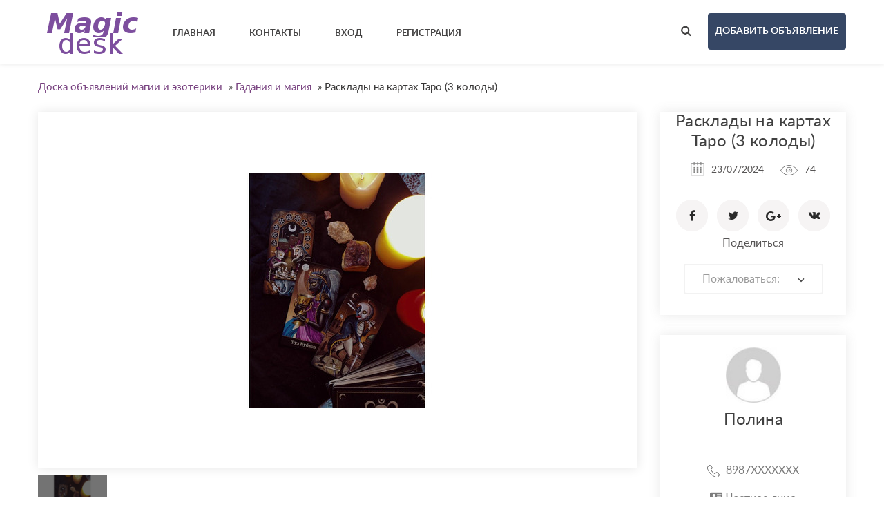

--- FILE ---
content_type: text/html; charset=UTF-8
request_url: https://magicdesk.ru/gadaniya-i-magiya/_i9915
body_size: 11743
content:
<!DOCTYPE html>
<html lang="ru-RU">
    <head>
        <meta http-equiv="Content-type" content="text/html; charset=utf-8" />
<title>Расклады на картах Таро (3 колоды) - Гадания и магия - Доска объявлений магии и эзотерики</title>
<meta name="viewport" content="width=device-width, initial-scale=1.0">
<meta name="description" content="Гадания и магия , Расклады на картах Таро безумной луны (теневые стороны), Таро Уэйта (классика), Таро Манара (эротика). Разбор одной ситу..." />
<meta name="keywords" content="Гадания и магия" />
<meta http-equiv="Cache-Control" content="no-cache" />
<meta http-equiv="Expires" content="Fri, Jan 01 1970 00:00:00 GMT" />
<style type="text/css">button,input.submit,#btn_subscribe,.searchPaginationSelected,.tag-link.active,.searchbutton,.flashmessage-warning,.flashmessage-info, .flashmessage-ok,.ui-slider-handle,.qq-upload-button,.edit-link:hover,.del-link:hover,#select-country__wrap .dropdown-wrapper,.btn-blue:hover,.lang-list__ul,.submit-search,.item__cat,.about-item__ico-wrp span,.item-inline__cat,.btn-pink,.item-tab-control a.active,.item-tab-control a:hover,.sort-btn.active {background-color:#77417F!important;}a:hover,.item__favourites,.btn2,.breadcrumb a,.load-img-item span a,.profile-demo a,.options-form a,.modal a,.publish a{color:#77417F!important;}.lang-list__ul,.item-tab-control a.active,.item-tab-control a:hover,.flashmessage-warning,..edit-link:hover,.del-link:hover,.sort-btn.active {border-color:#77417F!important;}@media only screen and (max-width: 999px) {nav ul {border-color:#7c4d9d!important;background-color:#77417F!important;}}button:hover,input.submit:hover,.submit-search:hover,.qq-upload-button:hover,.ui-slider-handle:hover,#btn_subscribe:hover,.searchbutton:hover ,nav ul a:hover,.btn-blue,.lang-list__ul a:hover,.item__cat:hover,.about-item__ico-wrp:hover span,.item-inline__cat:hover,.btn-pink:hover{background-color: #77417F!important;}.btn-publish{background-color: #364765!important;}.btn-publish:hover{background-color: #77417F!important;}</style><link rel="stylesheet" href="https://magicdesk.ru/oc-content/themes/violet/css/materialdesignicons.min.css">
<link rel="stylesheet" href="https://magicdesk.ru/oc-content/themes/violet/css/select2.css">
<link rel="stylesheet" href="https://magicdesk.ru/oc-content/themes/violet/css/owl.carousel.css">
<link rel="stylesheet" href="https://magicdesk.ru/oc-content/themes/violet/css/jquery.bxslider.css">
<link rel="stylesheet" href="https://magicdesk.ru/oc-content/themes/violet/css/photoswipe.css">
<link rel="stylesheet" href="https://magicdesk.ru/oc-content/themes/violet/css/main.css">
<link rel="apple-touch-icon" sizes="152x152" href="/img/apple-touch-icon.png">
<link rel="icon" type="image/png" sizes="32x32" href="/img/favicon-32x32.png">
<link rel="icon" type="image/png" sizes="16x16" href="/img/favicon-16x16.png">
<link rel="manifest" href="/manifest.json">
<link rel="mask-icon" href="/img/safari-pinned-tab.svg" color="#5bbad5">
<meta name="theme-color" content="#ffffff">



<meta name="generator" content="Osclass 3.8.0" /><style type="text/css">#colorized,.colorized{background:#e0e0e0!important;}</style><link rel="canonical" href="https://magicdesk.ru/gadaniya-i-magiya/_i9915"/>

<style type="text/css">button,input.submit,#btn_subscribe,.searchPaginationSelected,.tag-link.active,.searchbutton,.flashmessage-warning,.flashmessage-info, .flashmessage-ok,.ui-slider-handle,.qq-upload-button,.edit-link:hover,.del-link:hover,#select-country__wrap .dropdown-wrapper,.btn-blue:hover,.lang-list__ul,.submit-search,.item__cat,.about-item__ico-wrp span,.item-inline__cat,.btn-pink,.item-tab-control a.active,.item-tab-control a:hover,.sort-btn.active {background-color:#77417F!important;}a:hover,.item__favourites,.btn2,.breadcrumb a,.load-img-item span a,.profile-demo a,.options-form a,.modal a,.publish a{color:#77417F!important;}.lang-list__ul,.item-tab-control a.active,.item-tab-control a:hover,.flashmessage-warning,..edit-link:hover,.del-link:hover,.sort-btn.active {border-color:#77417F!important;}@media only screen and (max-width: 999px) {nav ul {border-color:#7c4d9d!important;background-color:#77417F!important;}}button:hover,input.submit:hover,.submit-search:hover,.qq-upload-button:hover,.ui-slider-handle:hover,#btn_subscribe:hover,.searchbutton:hover ,nav ul a:hover,.btn-blue,.lang-list__ul a:hover,.item__cat:hover,.about-item__ico-wrp:hover span,.item-inline__cat:hover,.btn-pink:hover{background-color: #77417F!important;}.btn-publish{background-color: #364765!important;}.btn-publish:hover{background-color: #77417F!important;}</style>            <script type="ee1729d54a18255b39f6b6f4-text/javascript">var advcaptcha_refresh_url = 'https://magicdesk.ru/index.php?page=ajax&action=runhook&hook=advcaptcha_refresh&';</script>
        <link href="https://magicdesk.ru/oc-content/plugins/zo_advancedcaptcha/assets/web/css/main.css" rel="stylesheet" type="text/css" />
<link href="https://magicdesk.ru/oc-content/plugins/external_link/css/external_link.css" rel="stylesheet" type="text/css" />
<link href="https://magicdesk.ru/oc-content/plugins/rupayments/css/ultimate.css" rel="stylesheet" type="text/css" />
<script type="ee1729d54a18255b39f6b6f4-text/javascript" src="https://magicdesk.ru/oc-content/themes/violet/js/jquery.min.js"></script>
<script type="ee1729d54a18255b39f6b6f4-text/javascript" src="https://magicdesk.ru/oc-content/plugins/rupayments/js/ultimate.js"></script>
<script type="ee1729d54a18255b39f6b6f4-text/javascript" src="https://use.fontawesome.com/af830f475b.js"></script>
<script type="ee1729d54a18255b39f6b6f4-text/javascript" src="https://magicdesk.ru/oc-content/plugins/zo_advancedcaptcha/assets/web/js/main.js"></script>
<script type="ee1729d54a18255b39f6b6f4-text/javascript" src="https://magicdesk.ru/oc-content/themes/violet/js/jquery-ui.min.js"></script>
<script type="ee1729d54a18255b39f6b6f4-text/javascript" src="https://magicdesk.ru/oc-content/themes/violet/js/select2.min.js"></script>
<script type="ee1729d54a18255b39f6b6f4-text/javascript" src="https://magicdesk.ru/oc-content/themes/violet/js/owl.carousel.min.js"></script>
<script type="ee1729d54a18255b39f6b6f4-text/javascript" src="https://magicdesk.ru/oc-content/themes/violet/js/jquery.bxslider.min.js"></script>
<script type="ee1729d54a18255b39f6b6f4-text/javascript" src="https://magicdesk.ru/oc-content/themes/violet/js/photoswipe.min.js"></script>
<script type="ee1729d54a18255b39f6b6f4-text/javascript" src="https://magicdesk.ru/oc-content/themes/violet/js/photoswipe-ui-default.min.js"></script>
<script type="ee1729d54a18255b39f6b6f4-text/javascript" src="https://magicdesk.ru/oc-content/themes/violet/js/main.js"></script>
<script type="ee1729d54a18255b39f6b6f4-text/javascript" src="https://magicdesk.ru/oc-content/themes/violet/js/jssocials.min.js"></script>
<script type="ee1729d54a18255b39f6b6f4-text/javascript" src="https://magicdesk.ru/oc-content/themes/violet/js/date.js"></script>
<script type="ee1729d54a18255b39f6b6f4-text/javascript" src="https://magicdesk.ru/oc-content/themes/violet/js/jquery.validate.min.js"></script>
        <script type="ee1729d54a18255b39f6b6f4-text/javascript">

            $.datepicker.regional['custom'] = { // Default regional settings
		closeText: 'Готово', // Display text for close link
		prevText: 'Назад', // Display text for previous month link
		nextText: 'Далее', // Display text for next month link
		currentText: 'Сегодня', // Display text for current month link
		monthNames: ['Январь','Февраль','Март','Апрель','Май','Июнь','Июль','Август','Сентябрь','Октябрь','Ноябрь','Декабрь'], // Names of months for drop-down and formatting
		monthNamesShort: ['Янв', 'Фев', 'Мар', 'Апр', 'Май', 'Июн', 'Июл', 'Авг', 'Сен', 'Окт', 'Ноя', 'Дек'], // For formatting
		dayNames: ['Воскресенье', 'Понедельник', 'Вторник', 'Среда', 'Четверг', 'Пятницы', 'Суббота'], // For formatting
		dayNamesShort: ['Вс', 'Пн', 'Вт', 'Ср', 'Чт', 'Пт', 'Сб'], // For formatting
		dayNamesMin: ['Вс.','Вт.','Чт.','Вт.','Чт.','Ср.','Сб'], // Column headings for days starting at Sunday
		weekHeader: 'Нед.', // Column header for week of the year
		dateFormat: 'dd/mm/yy', // See format options on parseDate
		firstDay: 0, // The first day of the week, Sun = 0, Mon = 1, ...
		isRTL: false, // True if right-to-left language, false if left-to-right
		showMonthAfterYear: false, // True if the year select precedes month, false for month then year
		yearSuffix: '' // Additional text to append to the year in the month headers
            };
        </script>
            <link rel="apple-touch-icon" sizes="57x57" href="/apple-icon-57x57.png">
<link rel="apple-touch-icon" sizes="60x60" href="/apple-icon-60x60.png">
<link rel="apple-touch-icon" sizes="72x72" href="/apple-icon-72x72.png">
<link rel="apple-touch-icon" sizes="76x76" href="/apple-icon-76x76.png">
<link rel="apple-touch-icon" sizes="114x114" href="/apple-icon-114x114.png">
<link rel="apple-touch-icon" sizes="120x120" href="/apple-icon-120x120.png">
<link rel="apple-touch-icon" sizes="144x144" href="/apple-icon-144x144.png">
<link rel="apple-touch-icon" sizes="152x152" href="/apple-icon-152x152.png">
<link rel="apple-touch-icon" sizes="180x180" href="/apple-icon-180x180.png">
<link rel="icon" type="image/png" sizes="192x192"  href="/android-icon-192x192.png">
<link rel="icon" type="image/png" sizes="32x32" href="/favicon-32x32.png">
<link rel="icon" type="image/png" sizes="96x96" href="/favicon-96x96.png">
<link rel="icon" type="image/png" sizes="16x16" href="/favicon-16x16.png">
<link rel="manifest" href="/manifest.json">
<meta name="msapplication-TileColor" content="#ffffff">
<meta name="msapplication-TileImage" content="/ms-icon-144x144.png">
<meta name="theme-color" content="#ffffff">

        <meta name="robots" content="index, follow" />
        <meta name="googlebot" content="index, follow" />
    </head>
    <body>
        <!-- container -->
<div class="wrapper">
        <div class="wrapper-in">
            <header class="header-page header-page--ins">
                <div class="top-bar">
                    <div class="container">
                        <div class="top-bar__logo-wrp">
                            <a href="https://magicdesk.ru/"><img border="0" alt="Доска объявлений магии и эзотерики" src="https://magicdesk.ru/oc-content/themes/violet/img/logo.jpg" /></a>
                        </div>
                        <nav>
                            <ul class="upcase">
                                <li><a href="https://magicdesk.ru/"><strong>Главная</strong></a></li>
                                <li><a href="https://magicdesk.ru/contact"><strong>Контакты</strong></a></li>
																									
                                <li><a href="https://magicdesk.ru/user/login" data-fancybox="modal2" data-src="#insign"><strong>Вход</strong></a></li>
								                                <li><a href="https://magicdesk.ru/user/register"><strong>Регистрация</strong></a></li>
								  	 	                             </ul>
                            <div class="mobile-menu-trigger">
                                <i></i>
                                <i></i>
                                <i></i>
                            </div>
                            <form class="nocsrf short-search-form" action="https://magicdesk.ru/index.php" method="post" >
							    <input type="hidden" name="page" value="search"/>
                                <input type="text" name="sPattern" placeholder="например, приворот" class="input-search" id="search-example">
                                <input type="submit" value="" class="submit-search">
                            </form>
                        </nav>
                        <div class="top-bar__action">
                            <a href="/" class="short-search-trigger"><i class="search-black-ico"></i></a>
				 
				 <a href="https://magicdesk.ru/item/new" class="btn-publish upcase"><strong>Добавить объявление</strong></a>
				 				</div></div></div>
			<!--/.  Menu -->
			        								                                </header>
<div class="container">
			
			<ul class="breadcrumb" itemscope itemtype="http://schema.org/BreadcrumbList">
<li class="first-child" itemprop="itemListElement" itemscope itemtype="http://schema.org/ListItem" ><a href="https://magicdesk.ru/" itemprop="item"><span itemprop="name">Доска объявлений магии и эзотерики</span><meta itemprop="position" content="1" /></a></li>

<li itemprop="itemListElement" itemscope itemtype="http://schema.org/ListItem" > &raquo; <a href="https://magicdesk.ru/gadaniya-i-magiya" itemprop="item"><span itemprop="name">Гадания и магия</span><meta itemprop="position" content="2" /></a></li>

<li class="last-child" itemprop="itemListElement" itemscope itemtype="http://schema.org/ListItem" > &raquo; <span itemprop="name">Расклады на картах Таро (3 колоды)</span><meta itemprop="position" content="3"</li>
</ul>
		        <div class="forcemessages-inline">
                    </div>
                    <!-- content -->
						<!-- new -->
						                <div class="col-wrp">
                    <div class="col-main">
                                                                                            												<div class="slider bxslider picture" style="display:none" itemscope itemtype="http://schema.org/ImageGallery">
																								 												                             <div class="slider-item" class="photos">
																			<figure itemprop="associatedMedia" itemscope itemtype="http://schema.org/ImageObject">
																			
                                <a href="https://magicdesk.ru/oc-content/uploads/99/11517.jpg" itemprop="contentUrl" data-size="640x480" data-index="0" >
                                    <img src="https://magicdesk.ru/oc-content/uploads/99/11517_preview.jpg" alt="Расклады на картах Таро (3 колоды)" itemprop="thumbnail">
                                </a>
								</figure>								</div>				                     
 </div>   
<div class="slider-thumbnails"></div>
                                                                                                                    <div class="item-tab-control">
                            <a href="/" data-tab="1" class="active">Описание</a>
                            <a href="/" data-tab="2">Комментарии</a>
                           <!-- <a href="/" data-tab="3" id="dismap">Карта</a> -->
                           <a href="/" data-tab="4">Рейтинг</a>
                        </div>

                        <div class="item-tabs">
                            <div class="tab active" data-tab="1">
                                <div class="text">
                                    <h3>Описание</h3>
                                                Расклады на картах Таро безумной луны (теневые стороны), Таро Уэйта (классика), Таро Манара (эротика).<br />
<br />
Разбор одной ситуации ( 1 вопрос - развернутый ответ + рекомендация) 690 руб<br />
<br />
1000 рублей - 2 вопроса по одной ситуации <BR>
																                               <br />
                            <div class="meta_list">
                                                                                                                                                                                <div class="meta">
                                            <strong>Whatsapp:</strong> 89879272269                                        </div>
                                                                                                                                                                                                                    <div class="meta">
                                            <strong>Telegram:</strong> @lina_bortsova                                        </div>
                                                                                                                                                                                                                                        </div>
                        						                   		                                </div>
                            </div>
							                                                    
							                                                        <div class="tab" data-tab="2">
                                

                                <div class="list-comments">
                                  <!--    <h3>Комментарии</h3> -->
																		    <div class="paginate" style="text-align: right;">
                                                                                    </div>
                                        <h3>Оставить комментарий</h3>
								 <ul id="comment_error_list"></ul>
                                                    <script type="ee1729d54a18255b39f6b6f4-text/javascript">
    $(document).ready(function(){
        // Code for form validation
        $("form[name=comment_form]").validate({
            rules: {
                body: {
                    required: true,
                    minlength: 1
                },
                authorEmail: {
                    required: true,
                    email: true
                }
            },
            messages: {
                authorEmail: {
                    required: "E-mail: это поле обязательно для заполнения.",
                    email: "Неверный адрес электронной почты."
                },
                body: {
                    required: "Комментарий: Это поле обязательно для заполнения.",
                    minlength: "Комментарий: Это поле обязательно для заполнения."
                }
            },
            wrapper: "li",
                            errorLabelContainer: "#comment_error_list",
                invalidHandler: function(form, validator) {
                    $('html,body').animate({ scrollTop: $('#comment_error_list').offset().top }, { duration: 250, easing: 'swing'});
                },
                submitHandler: function(form){
                    $('button[type=submit], input[type=submit]').attr('disabled', 'disabled');
                    form.submit();
                }
                    });
    });
</script>
                                <form action="https://magicdesk.ru/index.php" method="post" name="comment_form" id="comment_form" class="comments-form"><input type='hidden' name='CSRFName' value='CSRF2020115050_849708285' />
        <input type='hidden' name='CSRFToken' value='68a2a57a89767af1eff574c169311af82bbc2e269b409d5bb10b630c7c44210bb1a9d66b81ccfafe4824fefdc91c26129bd22bd29eec938eba95f482070ce483' />
								  <input type="hidden" name="action" value="add_comment" />
                                  <input type="hidden" name="page" value="item" />
                                  <input type="hidden" name="id" value="9915" />
                                    <div class="input-row">
									                                           <div class="input-col">
											<input class="input" type="text" name="authorName" id="authorName" placeholder="Ваше имя" >
                                        </div>
                                        <div class="input-col">
										<input type="text" class="input" name="authorEmail" id="authorEmail" placeholder="Ваш e-mail" >
                                        </div>
										                                    </div>
									<textarea class="textarea" id="body" name="body" rows="10" placeholder="Комментарий"></textarea>
                                    <input type="submit" value="Отправить" class="btn-right submit upcase" id="comment_send">
                                </form>
                                </div>
                            </div>
							                                                                  <div class="tab" data-tab="3">
								    <script type="ee1729d54a18255b39f6b6f4-text/javascript">
$(document).ready(function() {    
    $('#dismap').click(function(e) {
var center=map.getCenter();
  google.maps.event.trigger(map, "resize");
  map.setCenter(center);
    });
});
    </script>
								                            </div>
                        </div>

<div class="tab" data-tab="4">
	<h3>Рейтинг и оценки</h3>
 <!-- Please rate this add -->
 
   <p> 
<BR> Чтобы оценить пользователя (мага, экстрасенса, колдуна, волшебника или ведьму), <strong> <a href="https://magicdesk.ru/user/login">  пожалуйста авторизуйтесь. </a></strong>
</p>
						
		<div id="wrapper_voting_plugin">
    <script type="ee1729d54a18255b39f6b6f4-text/javascript">
    $(function(){
        $('.aPs').click(function(){
            var params = '';
            var vote   = 0;
            if( $(this).hasClass('vote1') ) vote = 1;
            if( $(this).hasClass('vote2') ) vote = 2;
            if( $(this).hasClass('vote3') ) vote = 3;
            if( $(this).hasClass('vote4') ) vote = 4;
            if( $(this).hasClass('vote5') ) vote = 5;

            var itemId = 9915;
            params = 'itemId='+itemId+'&vote='+vote;

            $.ajax({
                type: "POST",
                url: 'https://magicdesk.ru/index.php?page=ajax&action=custom&ajaxfile=voting/ajax.php&'+params,
                dataType: 'text',
                beforeSend: function(){
                    $('#voting_plugin').hide();
                    $('#voting_loading').fadeIn('slow');
                },
                success: function(data){
                    $('#voting_loading').fadeOut('slow', function(){
                        $('#voting_plugin').html(data).fadeIn('slow');
                    });
                }
            });
        });
    });
    </script>

    <style>
        #wrapper_voting_plugin{
            margin-top:10px;
            padding: 5px;
        }

        .votes_txt_vote {
            display: inline;
            float: left;
        }

        .votes_results {
            display: inline;
            float: left;
        }

        .votes_results img {
            height: auto;
            margin-top: -1px;
            margin-left: -2px;
            vertical-align: middle;
            width: auto;
            border: 0 none;
            margin: 0;
            padding: 0;
            float: left;
        }

        .votes_star .vote1 {
            width: 15px;
            z-index: 14;
        }
        .votes_star .vote2 {
            width: 30px;
            z-index: 13;
        }
        .votes_star .vote3 {
            width: 45px;
            z-index: 12;
        }
        .votes_star .vote4 {
            width: 60px;
            z-index: 11;
        }
        .votes_star .vote5 {
            width: 75px;
            z-index: 10;
        }

        .votes_star a {
            display: block;
            height: 19px;
            position: absolute;
        }

        .votes_star {
            background: url("https://magicdesk.ru//oc-content/plugins/voting/img/ico_vot_vo.gif") repeat scroll 0 0 transparent;
            display: inline;
            float: left;
            height: 20px;
            margin: 0 4px 0 3px;
            position: relative;
            width: 76px;
        }

        .votes_vote {
            display: inline;
            float: left;
            margin-right: 5px;
        }

        .votes_star a:hover {
            background: url("https://magicdesk.ru//oc-content/plugins/voting/img/ico_vot_ov.gif") repeat-x scroll 0 0 transparent;
        }

        #voting_plugin {
            position: relative;
        }
    </style>
    <span id="voting_loading" style="display:none;"><img src="https://magicdesk.ru//oc-content/plugins/voting/img/spinner.gif" style="margin-left:20px;"/> Loading</span>
    <div id="voting_plugin">
                <div class="votes_stars">
                        <div class="votes_vote">
                <div class="votes_txt_vote">Оцените объявление </div>
                <div class="votes_star">
                    <span id="">
                        <a href="#" rel="nofollow" title="1 балл" class="aPs vote1"></a>
                        <a href="#" rel="nofollow" title="2 балла" class="aPs vote2"></a>
                        <a href="#" rel="nofollow" title="3 балла" class="aPs vote3"></a>
                        <a href="#" rel="nofollow" title="4 балла" class="aPs vote4"></a>
                        <a href="#" rel="nofollow" title="Супер!" class="aPs vote5"></a>
                    </span>
                </div>
                <img style="position: inherit;width: inherit;border: none;" width="1" height="19" alt="" src="https://magicdesk.ru//oc-content/plugins/voting//img/ico_separator.gif">
            </div>
                        <div class="votes_results">
                <span style="float:left; padding-right: 4px;">Рейтинг объявления  </span>
                                <img title="Без информации" src="https://magicdesk.ru//oc-content/plugins/voting/img/ico_vot_no.gif">
                <img title="Без информации" src="https://magicdesk.ru//oc-content/plugins/voting/img/ico_vot_no.gif">
                <img title="Без информации" src="https://magicdesk.ru//oc-content/plugins/voting/img/ico_vot_no.gif">
                <img title="Без информации" src="https://magicdesk.ru//oc-content/plugins/voting/img/ico_vot_no.gif">
                <img title="Без информации"  src="https://magicdesk.ru//oc-content/plugins/voting/img/ico_vot_no.gif">
                <span style="float:left; padding-right: 4px; padding-left: 4px;">0 голосов</span>
            </div>
        </div>    </div>
    <div style="clear:both;"></div>
</div> <div id="wrapper_voting_plugin">
    <script type="ee1729d54a18255b39f6b6f4-text/javascript">
    $(function(){
        $('.aPvu').click(function(){
            var params = '';
            var vote   = 0;
            if( $(this).hasClass('vote1') ) vote = 1;
            if( $(this).hasClass('vote2') ) vote = 2;
            if( $(this).hasClass('vote3') ) vote = 3;
            if( $(this).hasClass('vote4') ) vote = 4;
            if( $(this).hasClass('vote5') ) vote = 5;

            var userId = 83731;
            params = 'userId='+userId+'&vote='+vote;

            $.ajax({
                type: "POST",
                url: 'https://magicdesk.ru/index.php?page=ajax&action=custom&ajaxfile=voting/ajax.php&'+params,
                dataType: 'text',
                beforeSend: function(){
                    $('#voting_plugin_user').hide();
                    $('#voting_loading_user').fadeIn('slow');
                },
                success: function(data){
                    $('#voting_loading_user').fadeOut('slow', function(){
                        $('#voting_plugin_user').html(data).fadeIn('slow');
                    });
                }
            });
        });
    });
    </script>

    <style>
        #wrapper_voting_plugin{
            margin-top:10px;
            padding: 5px;
        }

        #wrapper_voting_plugin .votes_txt_vote {
            display: inline;
            float: left;
        }

        #wrapper_voting_plugin  .votes_results {
            display: inline;
            float: left;
        }

        #wrapper_voting_plugin .votes_results img {
            position: inherit;
            width: inherit;
            border: none;
            
            height: auto;
            margin-top: -1px;
            margin-left: -2px;
            vertical-align: middle;
            width: auto;
            border: 0 none;
            margin: 0;
            padding: 0;
            float: left;
        }

        #wrapper_voting_plugin .votes_star .vote1 {
            width: 15px;
            z-index: 14;
        }
        #wrapper_voting_plugin .votes_star .vote2 {
            width: 30px;
            z-index: 13;
        }
        #wrapper_voting_plugin .votes_star .vote3 {
            width: 45px;
            z-index: 12;
        }
        #wrapper_voting_plugin .votes_star .vote4 {
            width: 60px;
            z-index: 11;
        }
        #wrapper_voting_plugin .votes_star .vote5 {
            width: 75px;
            z-index: 10;
        }

        #wrapper_voting_plugin .votes_star a {
            display: block;
            height: 19px;
            position: absolute;
        }

        #wrapper_voting_plugin .votes_star {
            background: url("https://magicdesk.ru//oc-content/plugins/voting/img/ico_vot_vo.gif") repeat scroll 0 0 transparent;
            display: inline;
            float: left;
            height: 20px;
            margin: 0 4px 0 3px;
            position: relative;
            width: 76px;
        }

        #wrapper_voting_plugin .votes_vote {
            display: inline;
            float: left;
            margin-right: 5px;
        }

        #wrapper_voting_plugin .votes_star a:hover {
            background: url("https://magicdesk.ru//oc-content/plugins/voting/img/ico_vot_ov.gif") repeat-x scroll 0 0 transparent;
        }

        #voting_plugin_user {
            position: relative;
        }
    </style>
    <span id="voting_loading_user" style="display:none;"><img src="https://magicdesk.ru//oc-content/plugins/voting/img/spinner.gif" style="margin-left:20px;"/> Loading</span>
    <div id="voting_plugin_user">
                <div class="votes_stars">
            
                        <div class="votes_results">
             <span style="float:left; padding-right: 4px;">Рейтинг пользователя <strong>  Полина </strong> </span>
                                <img title="Без информации" src="https://magicdesk.ru//oc-content/plugins/voting/img/ico_vot_no.gif">
                <img title="Без информации" src="https://magicdesk.ru//oc-content/plugins/voting/img/ico_vot_no.gif">
                <img title="Без информации" src="https://magicdesk.ru//oc-content/plugins/voting/img/ico_vot_no.gif">
                <img title="Без информации" src="https://magicdesk.ru//oc-content/plugins/voting/img/ico_vot_no.gif">
                <img title="Без информации"  src="https://magicdesk.ru//oc-content/plugins/voting/img/ico_vot_no.gif">
                <span style="float:left; padding-right: 4px; padding-left: 4px;">0 голосов</span>
            </div>
        </div>    </div>
    <div style="clear:both;"></div>
</div>

</div>
	
			</div>
                    <aside class="col-right">
                        <div class="item-info">
                                                            <span class="item-ins-name">Расклады на картах Таро (3 колоды)</span>
                            <span class="item-ins__date"><i class="calendar-ico"></i>23/07/2024</span>
                            <span class="item-ins__view"><i class="view-ico"></i>74</span>
                            <strong class="item-ins__price"></strong>
                            <div id="nicedis"></div>
Поделиться							    <script type="ee1729d54a18255b39f6b6f4-text/javascript">
        $("#nicedis").jsSocials({
    showLabel: false,
    showCount: false,
            shares: [{share: "facebook",
        logo: "shared-fc"
    },  {share:"twitter",
	  logo: "shared-tw"
    },
	{share:"googleplus",
	 logo: "shared-g"
    },
	{share:"vkontakte",
	 logo: "shared-vk"
    }]
        });
    </script>
										                                                                                                                                                <div class="markform">
                                                        <form action="https://magicdesk.ru/index.php" method="post" name="mask_as_form" id="mask_as_form"><input type='hidden' name='CSRFName' value='CSRF2020115050_849708285' />
        <input type='hidden' name='CSRFToken' value='68a2a57a89767af1eff574c169311af82bbc2e269b409d5bb10b630c7c44210bb1a9d66b81ccfafe4824fefdc91c26129bd22bd29eec938eba95f482070ce483' />
                                                            <input type="hidden" name="id" value="9915" />
                                                            <input type="hidden" name="as" value="spam" />
                                                            <input type="hidden" name="action" value="mark" />
                                                            <input type="hidden" name="page" value="item" />

                                                                <select name="as" id="as" class="form-control" style="width: 100%">
                                                                    <option> Пожаловаться:</option>
                                                                    <option value="spam">Спам</option>
                                                                    <option value="badcat">Неверная категория</option>
                                                                    <option value="repeated">Дубль</option>
                                                                    <option value="expired">Истёкшее</option>
                                                                    <option value="offensive">Маг мне не помог...</option>
                                                                </select>
                                                        </form></div>
                                                                                                                            </div>
												                                        	
                        <div class="item-author">
                            <a href="https://magicdesk.ru/user/profile/83731" class="item-author__photo"><img src="https://magicdesk.ru/oc-content/uploads/user_resources/0_thumbnail.jpg" alt="img"></a>
                            <a href="https://magicdesk.ru/user/profile/83731" class="item-author__name">Полина</a>
                   <br></br>
                                 			       					<span class="item-author__phone"><i class="phone-gray-ico"></i>                <script type="ee1729d54a18255b39f6b6f4-text/javascript">                    $(document).ready(function () {                        var number = '89879272269';                        $('.set_9915').click(function () {                            $(this).html(number);                        });                    });                </script>                <span class="disphone set_9915" title="Нажмите, чтобы посмотреть номер телефона">8987XXXXXXX</span>                </span>
                      				                  <span class="item-author__phone"><i class="mdi mdi-account-card-details mdi-18px mdipad"></i>Частное лицо</span>
                					                         				                                     <a href="https://magicdesk.ru/user/profile/83731" class="btn-pink btn-full-width upcase"><strong>Профиль</strong></a>                        </div>
                        <div class="widget-form">
                                            <ul id="error_list"></ul><h1></h1>
                                            <script type="ee1729d54a18255b39f6b6f4-text/javascript">
    $(document).ready(function(){
        // Code for form validation
        $("form[name=contact_form]").validate({
            rules: {
                message: {
                    required: true,
                    minlength: 1
                },
                yourEmail: {
                    required: true,
                    email: true
                }
            },
            messages: {
                yourEmail: {
                    required: "E-mail: это поле обязательно для заполнения.",
                    email: "Неверный адрес электронной почты."
                },
                message: {
                    required: "Сообщение: это поле обязательно для заполнения.",
                    minlength: "Сообщение: это поле обязательно для заполнения."
                }
            },
            errorLabelContainer: "#error_list",
            wrapper: "li",
            invalidHandler: function(form, validator) {
                $('html,body').animate({ scrollTop: $('h1').offset().top }, { duration: 250, easing: 'swing'});
            },
            submitHandler: function(form){
                $('button[type=submit], input[type=submit]').attr('disabled', 'disabled');
                form.submit();
            }
        });
    });
</script>
                                            <form  class="form" action="https://magicdesk.ru/index.php" method="post" name="contact_form" id="contact_form" ><input type='hidden' name='CSRFName' value='CSRF2020115050_849708285' />
        <input type='hidden' name='CSRFToken' value='68a2a57a89767af1eff574c169311af82bbc2e269b409d5bb10b630c7c44210bb1a9d66b81ccfafe4824fefdc91c26129bd22bd29eec938eba95f482070ce483' />
                                             <span class="widget-form__title">Написать письмо автору</span>
                                            											<label>
                                            <input type="text" class="input" name="yourName" id="yourName" placeholder="Ваше имя">
                                           </label><label>
										   <input type="email" class="input" id="yourEmail" name="yourEmail" placeholder="Ваш E-mail*">
                                           </label> <label>
                                       
											<input type="tel" class="input" id="phoneNumber" name="phoneNumber" placeholder="Номер телефона">
                                            											</label><label>
                                            <textarea class="textarea" id="message" name="message" placeholder="Сообщение*"></textarea>
											</label>	
										  					
											<div class="attach">
											</div>
                                                        <input type="hidden" name="action" value="contact_post" />
                                                        <input type="hidden" name="page" value="item" />
                                                        <input type="hidden" name="id" value="9915" />
													<div class="center2 dismitem" style="transform:scale(0.8);transform-origin:0 0">
                                                    <div class="g-recaptcha" data-sitekey="6LeRDzkUAAAAAKBc5vODXWCoLMPDh4q2vOqleKem"></div><script type="ee1729d54a18255b39f6b6f4-text/javascript" src="https://www.google.com/recaptcha/api.js?hl=ru"></script><br />                                                </div>
                                                <div class="button-post text-center">
                                                    <input type="submit" class="submit btn-center upcase" value="Отправить">
                                                </div>
                                            </form>
											                        </div>
                    </aside>
                </div>

                          <!-- Related items -->
                                    	                <section class="carousel-section">
                    <div class="container">
                        <div class="carousel-section__ins">
		<h2 class="h2-bottom-line">Похожие объявления</h2>
        <p class="sub-h2-text">Посмотрите некоторые из лучших предложений</p>
 <div class="carousel-wrp">
 <div class="carousel owl-carousel">
		                                    <div class="item" id="">
																													<a href="https://magicdesk.ru/gadaniya-i-magiya/gadanie-na-kartax-taro-chistki-rityaly-obychenie_i12523" class="item__photo" style="background-image: url(https://magicdesk.ru/oc-content/uploads/125/15317_thumbnail.jpg)">
																																														   <span class="item__favourites"><i class="mdi mdi-star-outline"></i></span>
                                    									</a>
								<div class="item__ins">
                                        <div class="item__middle-desc">
														<span class="item__date">17/01/2026</span>
                                            <a href="https://magicdesk.ru/gadaniya-i-magiya/gadanie-na-kartax-taro-chistki-rityaly-obychenie_i12523" class="item__title">Гадание на картах таро, чистки, ритуалы, обучение.</a>
                                            <div class="item__text">
                                                <div>Всем привет. Ко мне можно на ты. Провожу гадания на картах таро, диагностику на негатив, чистки, ритуалы, обучение. Цена за просмотр негатива 500 fрублей. Чистки от 5000 до 10000 в зависимости от сложности. Постановка защиты. Защита подбирается индивидуально. При обращении от вас нужно: 1. Имя дату ...</div>
                                            </div>
                                            <strong class="item__price"></strong>
                                        </div>
                                    </div>
                                </div>
		                                    <div class="item" id="">
																													<a href="https://magicdesk.ru/gadaniya-i-magiya/silnye-rityaly-lyubovnaya-magiya-privoroty-i-otvoroty-ot-sopernicy_i12468" class="item__photo" style="background-image: url(https://magicdesk.ru/oc-content/uploads/124/15233_thumbnail.jpg)">
																																														   <span class="item__favourites"><i class="mdi mdi-star-outline"></i></span>
                                    									</a>
								<div class="item__ins">
                                        <div class="item__middle-desc">
														<span class="item__date">17/01/2026</span>
                                            <a href="https://magicdesk.ru/gadaniya-i-magiya/silnye-rityaly-lyubovnaya-magiya-privoroty-i-otvoroty-ot-sopernicy_i12468" class="item__title">Сильные ритуалы. Любовная магия. Привороты и отвороты от соперницы.</a>
                                            <div class="item__text">
                                                <div>Более 15 лет практикую магию рун и Чернокнижие. Имею очень большой опыт в любовной магии. Чтобы подобрать приворот, необходима правильная диагностика. Делаю диагностику с помощью таро с элементом ясновидения. Провожу различные ритуалы на успех и удачу. Провожу чистки от негатива. Снимаю любые магиче...</div>
                                            </div>
                                            <strong class="item__price"></strong>
                                        </div>
                                    </div>
                                </div>
		                                    <div class="item" id="">
																													<a href="https://magicdesk.ru/gadaniya-i-magiya/taro-konsyltaciya_i11647" class="item__photo" style="background-image: url(https://magicdesk.ru/oc-content/uploads/116/14050_thumbnail.jpg)">
																																														   <span class="item__favourites"><i class="mdi mdi-star-outline"></i></span>
                                    									</a>
								<div class="item__ins">
                                        <div class="item__middle-desc">
														<span class="item__date">17/01/2026</span>
                                            <a href="https://magicdesk.ru/gadaniya-i-magiya/taro-konsyltaciya_i11647" class="item__title">ТАРО-консультация</a>
                                            <div class="item__text">
                                                <div>Здравствуйте, меня зовут Наталия. Я практикующий таролог, психолог и полевой практик. В индивидуальных консультациях работаю с пространством души и использую из всех доступных мне инструментов те, которые будут наиболее эффективны в конкретном случае. Обращаться ко мне можно с любым запросом, которы...</div>
                                            </div>
                                            <strong class="item__price"></strong>
                                        </div>
                                    </div>
                                </div>
		                                    <div class="item" id="">
																													<a href="https://magicdesk.ru/gadaniya-i-magiya/silnyj-praktik-gadaniya-obryady-amylety-pod-zakaz_i12527" class="item__photo" style="background-image: url(https://magicdesk.ru/oc-content/uploads/125/15326_thumbnail.jpg)">
																																											</a>
								<div class="item__ins">
                                        <div class="item__middle-desc">
														<span class="item__date">15/01/2026</span>
                                            <a href="https://magicdesk.ru/gadaniya-i-magiya/silnyj-praktik-gadaniya-obryady-amylety-pod-zakaz_i12527" class="item__title">Сильный практик: гадания, обряды, амулеты под заказ</a>
                                            <div class="item__text">
                                                <div>Я — практикующий эзотерик, рунолог и таролог с глубоким пониманием тонких энергий и скрытых процессов судьбы. Моя работа направлена на помощь людям в сложных жизненных ситуациях, поиске ответов, восстановлении внутреннего баланса и защите от негативных воздействий. В своей практике я использую прове...</div>
                                            </div>
                                            <strong class="item__price"></strong>
                                        </div>
                                    </div>
                                </div>
				</div>
                    </div>
		         </div>
                    </div>
                </section>
											 <!-- Related items -->
									                                            <div class="info-b">
                                                <h5>Полезная информация</h5>
                                                    <p>Многие маги могут помочь Вам на расстоянии, по телефону или онлайн, Вам не обязательно приезжать к ним<br>
                                                 <!--    Не платите при помощи анонимных платёжных систем<br> -->
                                                 <!--    Не покупайте за пределами своей страны<br> -->
                                                   Этот сайт никогда не участвует во взвиморасчетах. Все, о чем Вы договариваетесь с магом, остается только между вами</p>
                                            </div>
                                        																		                        </div>
                    <!-- content -->
		</div>
            <footer class="footer-page">
        <div class="footer-widgets">
            <div class="container">
                <div class="footer-widgets__ins">
                    <article class="footer-widget">
                    </article>
                    <article class="footer-widget">
                    </article>
                    <article class="footer-widget">
                    </article>
                </div>
            </div>
        </div>
        <div class="footer-main">
            <div class="container">
                <div class="footer-main__logo">
                    <a href="https://magicdesk.ru/"><img border="0" alt="Доска объявлений магии и эзотерики" src="https://magicdesk.ru/oc-content/themes/violet/img/logo.jpg" /></a>
                </div>
						  
                <div class="footer__contacts">
                    <span></span>
                    <span class="phone-inline"></span>
                    <a href="/cdn-cgi/l/email-protection#0a63646c654a676b6d63696e6f796124787f" class="mail-link"><i class="mail-ico"></i><span class="__cf_email__" data-cfemail="d2bbbcb4bd92bfb3b5bbb1b6b7a1b9fca0a7">[email&#160;protected]</span>	
				</a>
                    <ul class="social-list">
															<li><a href="https://twitter.com/magicdeskru" target="_blank" class="tw-ico"></a></li>
																		<li><a href="https://vk.com/magicdesk_ru" target="_blank" class="vk-link"></a></li>
																		
                    </ul>
                </div>
            </div>
        </div>
        <div class="footer-bottom">
            <div class="container">
                <div class="footer-bottom__text">
																															<span><a href="https://magicdesk.ru/privacy-p25" title="Политика конфиденциальности">Политика конфиденциальности</a> |  </span>
													<span><a href="https://magicdesk.ru/terms-p26" title="Правила">Правила</a> |  </span>
													<span><a href="https://magicdesk.ru/premium-p78" title="Размещение платных объявлений">Размещение платных объявлений</a> |  </span>
													<span><a href="https://magicdesk.ru/cookie-p79" title="Использование cookie">Использование cookie</a> |  </span>
																	<span><a href="https://magicdesk.ru/contact" >Контакты</a></span>					
                </div>
                <div class="footer-bottom__copyright">
                <span>&copy;2026. 				magicdesk.ru	
				</span>
                </div>
            </div>
        </div>
<script data-cfasync="false" src="/cdn-cgi/scripts/5c5dd728/cloudflare-static/email-decode.min.js"></script><script type="ee1729d54a18255b39f6b6f4-text/javascript">
    var _gaq = _gaq || [];
    _gaq.push(['_setAccount', 'UA-109695091-1']);
    _gaq.push(['_trackPageview']);
    
    (function() {
        var ga = document.createElement('script'); ga.type = 'text/javascript'; ga.async = true;
        ga.src = ('https:' == document.location.protocol ? 'https://ssl' : 'http://www') + '.google-analytics.com/ga.js';
        var s = document.getElementsByTagName('script')[0]; s.parentNode.insertBefore(ga, s);
    })();
</script><!-- Yandex.Metrika counter --> <script type="ee1729d54a18255b39f6b6f4-text/javascript"> (function (d, w, c) { (w[c] = w[c] || []).push(function() { try { w.yaCounter49972711 = new Ya.Metrika({ id:49972711, clickmap:true, trackLinks:true, accurateTrackBounce:true }); } catch(e) { } }); var n = d.getElementsByTagName("script")[0], s = d.createElement("script"), f = function () { n.parentNode.insertBefore(s, n); }; s.type = "text/javascript"; s.async = true; s.src = "https://mc.yandex.ru/metrika/watch.js"; if (w.opera == "[object Opera]") { d.addEventListener("DOMContentLoaded", f, false); } else { f(); } })(document, window, "yandex_metrika_callbacks"); </script> <noscript><div><img src="https://mc.yandex.ru/watch/49972711?ut=noindex" style="position:absolute; left:-9999px;" alt="" /></div></noscript> <!-- /Yandex.Metrika counter -->
<script type="ee1729d54a18255b39f6b6f4-text/javascript">$(".flashmessage .ico-close").click(function(){$(this).parent().hide();});</script>	</footer>				<!-- Root element of PhotoSwipe. Must have class pswp. -->
<div class="pswp" tabindex="-1" role="dialog" aria-hidden="true">

    <div class="pswp__bg"></div>
    <div class="pswp__scroll-wrap">

        <div class="pswp__container">
            <div class="pswp__item"></div>
            <div class="pswp__item"></div>
            <div class="pswp__item"></div>
        </div>

        <div class="pswp__ui pswp__ui--hidden">

            <div class="pswp__top-bar">

                <div class="pswp__counter"></div>

                <button class="pswp__button pswp__button--close" title="Close (Esc)"></button>
                <button class="pswp__button pswp__button--share" title="Share"></button>
                <button class="pswp__button pswp__button--fs" title="Toggle fullscreen"></button>
                <button class="pswp__button pswp__button--zoom" title="Zoom in/out"></button>

                <div class="pswp__preloader">
                    <div class="pswp__preloader__icn">
                      <div class="pswp__preloader__cut">
                        <div class="pswp__preloader__donut"></div>
                      </div>
                    </div>
                </div>
            </div>

            <div class="pswp__share-modal pswp__share-modal--hidden pswp__single-tap">
                <div class="pswp__share-tooltip"></div> 
            </div>

            <button class="pswp__button pswp__button--arrow--left" title="Previous (arrow left)">
            </button>

            <button class="pswp__button pswp__button--arrow--right" title="Next (arrow right)">
            </button>

            <div class="pswp__caption">
                <div class="pswp__caption__center"></div>
            </div>
        </div>
    </div>
												<script text="text/javascript" type="ee1729d54a18255b39f6b6f4-text/javascript">
$(document).ready(function(){
      $('.slider').show().bxSlider({
        preloadImages: 'all'
      });
    });
                                            </script>
																						<script text="text/javascript" type="ee1729d54a18255b39f6b6f4-text/javascript">
  (function($) {
    var $pswp = $('.pswp')[0];
    var image = [];

    $('.picture').each( function() {
        var $pic     = $(this),
            getItems = function() {
                var items = [];
                $pic.find('a').each(function() {
                    var $href   = $(this).attr('href'),
                        $size   = $(this).data('size').split('x'),
                        $width  = $size[0],
                        $height = $size[1];

                    var item = {
                        src : $href,
                        w   : $width,
                        h   : $height
                    }

                    items.push(item);
                });
                return items;
            }

        var items = getItems();

        $.each(items, function(index, value) {
            image[index]     = new Image();
            image[index].src = value['src'];
        });

        $pic.on('click', 'figure', function(event) {
            event.preventDefault();
            
            var $index = $(this).index();
            var options = {
                index: $index,
                bgOpacity: 0.7,
                showHideOpacity: true
            }

            var lightBox = new PhotoSwipe($pswp, PhotoSwipeUI_Default, items, options);
            lightBox.init();
        });
    });
})(jQuery);
                                            </script>
    <script src="/cdn-cgi/scripts/7d0fa10a/cloudflare-static/rocket-loader.min.js" data-cf-settings="ee1729d54a18255b39f6b6f4-|49" defer></script></body>
</html>

--- FILE ---
content_type: text/html; charset=utf-8
request_url: https://www.google.com/recaptcha/api2/anchor?ar=1&k=6LeRDzkUAAAAAKBc5vODXWCoLMPDh4q2vOqleKem&co=aHR0cHM6Ly9tYWdpY2Rlc2sucnU6NDQz&hl=ru&v=PoyoqOPhxBO7pBk68S4YbpHZ&size=normal&anchor-ms=20000&execute-ms=30000&cb=isj9va1t7x4k
body_size: 49441
content:
<!DOCTYPE HTML><html dir="ltr" lang="ru"><head><meta http-equiv="Content-Type" content="text/html; charset=UTF-8">
<meta http-equiv="X-UA-Compatible" content="IE=edge">
<title>reCAPTCHA</title>
<style type="text/css">
/* cyrillic-ext */
@font-face {
  font-family: 'Roboto';
  font-style: normal;
  font-weight: 400;
  font-stretch: 100%;
  src: url(//fonts.gstatic.com/s/roboto/v48/KFO7CnqEu92Fr1ME7kSn66aGLdTylUAMa3GUBHMdazTgWw.woff2) format('woff2');
  unicode-range: U+0460-052F, U+1C80-1C8A, U+20B4, U+2DE0-2DFF, U+A640-A69F, U+FE2E-FE2F;
}
/* cyrillic */
@font-face {
  font-family: 'Roboto';
  font-style: normal;
  font-weight: 400;
  font-stretch: 100%;
  src: url(//fonts.gstatic.com/s/roboto/v48/KFO7CnqEu92Fr1ME7kSn66aGLdTylUAMa3iUBHMdazTgWw.woff2) format('woff2');
  unicode-range: U+0301, U+0400-045F, U+0490-0491, U+04B0-04B1, U+2116;
}
/* greek-ext */
@font-face {
  font-family: 'Roboto';
  font-style: normal;
  font-weight: 400;
  font-stretch: 100%;
  src: url(//fonts.gstatic.com/s/roboto/v48/KFO7CnqEu92Fr1ME7kSn66aGLdTylUAMa3CUBHMdazTgWw.woff2) format('woff2');
  unicode-range: U+1F00-1FFF;
}
/* greek */
@font-face {
  font-family: 'Roboto';
  font-style: normal;
  font-weight: 400;
  font-stretch: 100%;
  src: url(//fonts.gstatic.com/s/roboto/v48/KFO7CnqEu92Fr1ME7kSn66aGLdTylUAMa3-UBHMdazTgWw.woff2) format('woff2');
  unicode-range: U+0370-0377, U+037A-037F, U+0384-038A, U+038C, U+038E-03A1, U+03A3-03FF;
}
/* math */
@font-face {
  font-family: 'Roboto';
  font-style: normal;
  font-weight: 400;
  font-stretch: 100%;
  src: url(//fonts.gstatic.com/s/roboto/v48/KFO7CnqEu92Fr1ME7kSn66aGLdTylUAMawCUBHMdazTgWw.woff2) format('woff2');
  unicode-range: U+0302-0303, U+0305, U+0307-0308, U+0310, U+0312, U+0315, U+031A, U+0326-0327, U+032C, U+032F-0330, U+0332-0333, U+0338, U+033A, U+0346, U+034D, U+0391-03A1, U+03A3-03A9, U+03B1-03C9, U+03D1, U+03D5-03D6, U+03F0-03F1, U+03F4-03F5, U+2016-2017, U+2034-2038, U+203C, U+2040, U+2043, U+2047, U+2050, U+2057, U+205F, U+2070-2071, U+2074-208E, U+2090-209C, U+20D0-20DC, U+20E1, U+20E5-20EF, U+2100-2112, U+2114-2115, U+2117-2121, U+2123-214F, U+2190, U+2192, U+2194-21AE, U+21B0-21E5, U+21F1-21F2, U+21F4-2211, U+2213-2214, U+2216-22FF, U+2308-230B, U+2310, U+2319, U+231C-2321, U+2336-237A, U+237C, U+2395, U+239B-23B7, U+23D0, U+23DC-23E1, U+2474-2475, U+25AF, U+25B3, U+25B7, U+25BD, U+25C1, U+25CA, U+25CC, U+25FB, U+266D-266F, U+27C0-27FF, U+2900-2AFF, U+2B0E-2B11, U+2B30-2B4C, U+2BFE, U+3030, U+FF5B, U+FF5D, U+1D400-1D7FF, U+1EE00-1EEFF;
}
/* symbols */
@font-face {
  font-family: 'Roboto';
  font-style: normal;
  font-weight: 400;
  font-stretch: 100%;
  src: url(//fonts.gstatic.com/s/roboto/v48/KFO7CnqEu92Fr1ME7kSn66aGLdTylUAMaxKUBHMdazTgWw.woff2) format('woff2');
  unicode-range: U+0001-000C, U+000E-001F, U+007F-009F, U+20DD-20E0, U+20E2-20E4, U+2150-218F, U+2190, U+2192, U+2194-2199, U+21AF, U+21E6-21F0, U+21F3, U+2218-2219, U+2299, U+22C4-22C6, U+2300-243F, U+2440-244A, U+2460-24FF, U+25A0-27BF, U+2800-28FF, U+2921-2922, U+2981, U+29BF, U+29EB, U+2B00-2BFF, U+4DC0-4DFF, U+FFF9-FFFB, U+10140-1018E, U+10190-1019C, U+101A0, U+101D0-101FD, U+102E0-102FB, U+10E60-10E7E, U+1D2C0-1D2D3, U+1D2E0-1D37F, U+1F000-1F0FF, U+1F100-1F1AD, U+1F1E6-1F1FF, U+1F30D-1F30F, U+1F315, U+1F31C, U+1F31E, U+1F320-1F32C, U+1F336, U+1F378, U+1F37D, U+1F382, U+1F393-1F39F, U+1F3A7-1F3A8, U+1F3AC-1F3AF, U+1F3C2, U+1F3C4-1F3C6, U+1F3CA-1F3CE, U+1F3D4-1F3E0, U+1F3ED, U+1F3F1-1F3F3, U+1F3F5-1F3F7, U+1F408, U+1F415, U+1F41F, U+1F426, U+1F43F, U+1F441-1F442, U+1F444, U+1F446-1F449, U+1F44C-1F44E, U+1F453, U+1F46A, U+1F47D, U+1F4A3, U+1F4B0, U+1F4B3, U+1F4B9, U+1F4BB, U+1F4BF, U+1F4C8-1F4CB, U+1F4D6, U+1F4DA, U+1F4DF, U+1F4E3-1F4E6, U+1F4EA-1F4ED, U+1F4F7, U+1F4F9-1F4FB, U+1F4FD-1F4FE, U+1F503, U+1F507-1F50B, U+1F50D, U+1F512-1F513, U+1F53E-1F54A, U+1F54F-1F5FA, U+1F610, U+1F650-1F67F, U+1F687, U+1F68D, U+1F691, U+1F694, U+1F698, U+1F6AD, U+1F6B2, U+1F6B9-1F6BA, U+1F6BC, U+1F6C6-1F6CF, U+1F6D3-1F6D7, U+1F6E0-1F6EA, U+1F6F0-1F6F3, U+1F6F7-1F6FC, U+1F700-1F7FF, U+1F800-1F80B, U+1F810-1F847, U+1F850-1F859, U+1F860-1F887, U+1F890-1F8AD, U+1F8B0-1F8BB, U+1F8C0-1F8C1, U+1F900-1F90B, U+1F93B, U+1F946, U+1F984, U+1F996, U+1F9E9, U+1FA00-1FA6F, U+1FA70-1FA7C, U+1FA80-1FA89, U+1FA8F-1FAC6, U+1FACE-1FADC, U+1FADF-1FAE9, U+1FAF0-1FAF8, U+1FB00-1FBFF;
}
/* vietnamese */
@font-face {
  font-family: 'Roboto';
  font-style: normal;
  font-weight: 400;
  font-stretch: 100%;
  src: url(//fonts.gstatic.com/s/roboto/v48/KFO7CnqEu92Fr1ME7kSn66aGLdTylUAMa3OUBHMdazTgWw.woff2) format('woff2');
  unicode-range: U+0102-0103, U+0110-0111, U+0128-0129, U+0168-0169, U+01A0-01A1, U+01AF-01B0, U+0300-0301, U+0303-0304, U+0308-0309, U+0323, U+0329, U+1EA0-1EF9, U+20AB;
}
/* latin-ext */
@font-face {
  font-family: 'Roboto';
  font-style: normal;
  font-weight: 400;
  font-stretch: 100%;
  src: url(//fonts.gstatic.com/s/roboto/v48/KFO7CnqEu92Fr1ME7kSn66aGLdTylUAMa3KUBHMdazTgWw.woff2) format('woff2');
  unicode-range: U+0100-02BA, U+02BD-02C5, U+02C7-02CC, U+02CE-02D7, U+02DD-02FF, U+0304, U+0308, U+0329, U+1D00-1DBF, U+1E00-1E9F, U+1EF2-1EFF, U+2020, U+20A0-20AB, U+20AD-20C0, U+2113, U+2C60-2C7F, U+A720-A7FF;
}
/* latin */
@font-face {
  font-family: 'Roboto';
  font-style: normal;
  font-weight: 400;
  font-stretch: 100%;
  src: url(//fonts.gstatic.com/s/roboto/v48/KFO7CnqEu92Fr1ME7kSn66aGLdTylUAMa3yUBHMdazQ.woff2) format('woff2');
  unicode-range: U+0000-00FF, U+0131, U+0152-0153, U+02BB-02BC, U+02C6, U+02DA, U+02DC, U+0304, U+0308, U+0329, U+2000-206F, U+20AC, U+2122, U+2191, U+2193, U+2212, U+2215, U+FEFF, U+FFFD;
}
/* cyrillic-ext */
@font-face {
  font-family: 'Roboto';
  font-style: normal;
  font-weight: 500;
  font-stretch: 100%;
  src: url(//fonts.gstatic.com/s/roboto/v48/KFO7CnqEu92Fr1ME7kSn66aGLdTylUAMa3GUBHMdazTgWw.woff2) format('woff2');
  unicode-range: U+0460-052F, U+1C80-1C8A, U+20B4, U+2DE0-2DFF, U+A640-A69F, U+FE2E-FE2F;
}
/* cyrillic */
@font-face {
  font-family: 'Roboto';
  font-style: normal;
  font-weight: 500;
  font-stretch: 100%;
  src: url(//fonts.gstatic.com/s/roboto/v48/KFO7CnqEu92Fr1ME7kSn66aGLdTylUAMa3iUBHMdazTgWw.woff2) format('woff2');
  unicode-range: U+0301, U+0400-045F, U+0490-0491, U+04B0-04B1, U+2116;
}
/* greek-ext */
@font-face {
  font-family: 'Roboto';
  font-style: normal;
  font-weight: 500;
  font-stretch: 100%;
  src: url(//fonts.gstatic.com/s/roboto/v48/KFO7CnqEu92Fr1ME7kSn66aGLdTylUAMa3CUBHMdazTgWw.woff2) format('woff2');
  unicode-range: U+1F00-1FFF;
}
/* greek */
@font-face {
  font-family: 'Roboto';
  font-style: normal;
  font-weight: 500;
  font-stretch: 100%;
  src: url(//fonts.gstatic.com/s/roboto/v48/KFO7CnqEu92Fr1ME7kSn66aGLdTylUAMa3-UBHMdazTgWw.woff2) format('woff2');
  unicode-range: U+0370-0377, U+037A-037F, U+0384-038A, U+038C, U+038E-03A1, U+03A3-03FF;
}
/* math */
@font-face {
  font-family: 'Roboto';
  font-style: normal;
  font-weight: 500;
  font-stretch: 100%;
  src: url(//fonts.gstatic.com/s/roboto/v48/KFO7CnqEu92Fr1ME7kSn66aGLdTylUAMawCUBHMdazTgWw.woff2) format('woff2');
  unicode-range: U+0302-0303, U+0305, U+0307-0308, U+0310, U+0312, U+0315, U+031A, U+0326-0327, U+032C, U+032F-0330, U+0332-0333, U+0338, U+033A, U+0346, U+034D, U+0391-03A1, U+03A3-03A9, U+03B1-03C9, U+03D1, U+03D5-03D6, U+03F0-03F1, U+03F4-03F5, U+2016-2017, U+2034-2038, U+203C, U+2040, U+2043, U+2047, U+2050, U+2057, U+205F, U+2070-2071, U+2074-208E, U+2090-209C, U+20D0-20DC, U+20E1, U+20E5-20EF, U+2100-2112, U+2114-2115, U+2117-2121, U+2123-214F, U+2190, U+2192, U+2194-21AE, U+21B0-21E5, U+21F1-21F2, U+21F4-2211, U+2213-2214, U+2216-22FF, U+2308-230B, U+2310, U+2319, U+231C-2321, U+2336-237A, U+237C, U+2395, U+239B-23B7, U+23D0, U+23DC-23E1, U+2474-2475, U+25AF, U+25B3, U+25B7, U+25BD, U+25C1, U+25CA, U+25CC, U+25FB, U+266D-266F, U+27C0-27FF, U+2900-2AFF, U+2B0E-2B11, U+2B30-2B4C, U+2BFE, U+3030, U+FF5B, U+FF5D, U+1D400-1D7FF, U+1EE00-1EEFF;
}
/* symbols */
@font-face {
  font-family: 'Roboto';
  font-style: normal;
  font-weight: 500;
  font-stretch: 100%;
  src: url(//fonts.gstatic.com/s/roboto/v48/KFO7CnqEu92Fr1ME7kSn66aGLdTylUAMaxKUBHMdazTgWw.woff2) format('woff2');
  unicode-range: U+0001-000C, U+000E-001F, U+007F-009F, U+20DD-20E0, U+20E2-20E4, U+2150-218F, U+2190, U+2192, U+2194-2199, U+21AF, U+21E6-21F0, U+21F3, U+2218-2219, U+2299, U+22C4-22C6, U+2300-243F, U+2440-244A, U+2460-24FF, U+25A0-27BF, U+2800-28FF, U+2921-2922, U+2981, U+29BF, U+29EB, U+2B00-2BFF, U+4DC0-4DFF, U+FFF9-FFFB, U+10140-1018E, U+10190-1019C, U+101A0, U+101D0-101FD, U+102E0-102FB, U+10E60-10E7E, U+1D2C0-1D2D3, U+1D2E0-1D37F, U+1F000-1F0FF, U+1F100-1F1AD, U+1F1E6-1F1FF, U+1F30D-1F30F, U+1F315, U+1F31C, U+1F31E, U+1F320-1F32C, U+1F336, U+1F378, U+1F37D, U+1F382, U+1F393-1F39F, U+1F3A7-1F3A8, U+1F3AC-1F3AF, U+1F3C2, U+1F3C4-1F3C6, U+1F3CA-1F3CE, U+1F3D4-1F3E0, U+1F3ED, U+1F3F1-1F3F3, U+1F3F5-1F3F7, U+1F408, U+1F415, U+1F41F, U+1F426, U+1F43F, U+1F441-1F442, U+1F444, U+1F446-1F449, U+1F44C-1F44E, U+1F453, U+1F46A, U+1F47D, U+1F4A3, U+1F4B0, U+1F4B3, U+1F4B9, U+1F4BB, U+1F4BF, U+1F4C8-1F4CB, U+1F4D6, U+1F4DA, U+1F4DF, U+1F4E3-1F4E6, U+1F4EA-1F4ED, U+1F4F7, U+1F4F9-1F4FB, U+1F4FD-1F4FE, U+1F503, U+1F507-1F50B, U+1F50D, U+1F512-1F513, U+1F53E-1F54A, U+1F54F-1F5FA, U+1F610, U+1F650-1F67F, U+1F687, U+1F68D, U+1F691, U+1F694, U+1F698, U+1F6AD, U+1F6B2, U+1F6B9-1F6BA, U+1F6BC, U+1F6C6-1F6CF, U+1F6D3-1F6D7, U+1F6E0-1F6EA, U+1F6F0-1F6F3, U+1F6F7-1F6FC, U+1F700-1F7FF, U+1F800-1F80B, U+1F810-1F847, U+1F850-1F859, U+1F860-1F887, U+1F890-1F8AD, U+1F8B0-1F8BB, U+1F8C0-1F8C1, U+1F900-1F90B, U+1F93B, U+1F946, U+1F984, U+1F996, U+1F9E9, U+1FA00-1FA6F, U+1FA70-1FA7C, U+1FA80-1FA89, U+1FA8F-1FAC6, U+1FACE-1FADC, U+1FADF-1FAE9, U+1FAF0-1FAF8, U+1FB00-1FBFF;
}
/* vietnamese */
@font-face {
  font-family: 'Roboto';
  font-style: normal;
  font-weight: 500;
  font-stretch: 100%;
  src: url(//fonts.gstatic.com/s/roboto/v48/KFO7CnqEu92Fr1ME7kSn66aGLdTylUAMa3OUBHMdazTgWw.woff2) format('woff2');
  unicode-range: U+0102-0103, U+0110-0111, U+0128-0129, U+0168-0169, U+01A0-01A1, U+01AF-01B0, U+0300-0301, U+0303-0304, U+0308-0309, U+0323, U+0329, U+1EA0-1EF9, U+20AB;
}
/* latin-ext */
@font-face {
  font-family: 'Roboto';
  font-style: normal;
  font-weight: 500;
  font-stretch: 100%;
  src: url(//fonts.gstatic.com/s/roboto/v48/KFO7CnqEu92Fr1ME7kSn66aGLdTylUAMa3KUBHMdazTgWw.woff2) format('woff2');
  unicode-range: U+0100-02BA, U+02BD-02C5, U+02C7-02CC, U+02CE-02D7, U+02DD-02FF, U+0304, U+0308, U+0329, U+1D00-1DBF, U+1E00-1E9F, U+1EF2-1EFF, U+2020, U+20A0-20AB, U+20AD-20C0, U+2113, U+2C60-2C7F, U+A720-A7FF;
}
/* latin */
@font-face {
  font-family: 'Roboto';
  font-style: normal;
  font-weight: 500;
  font-stretch: 100%;
  src: url(//fonts.gstatic.com/s/roboto/v48/KFO7CnqEu92Fr1ME7kSn66aGLdTylUAMa3yUBHMdazQ.woff2) format('woff2');
  unicode-range: U+0000-00FF, U+0131, U+0152-0153, U+02BB-02BC, U+02C6, U+02DA, U+02DC, U+0304, U+0308, U+0329, U+2000-206F, U+20AC, U+2122, U+2191, U+2193, U+2212, U+2215, U+FEFF, U+FFFD;
}
/* cyrillic-ext */
@font-face {
  font-family: 'Roboto';
  font-style: normal;
  font-weight: 900;
  font-stretch: 100%;
  src: url(//fonts.gstatic.com/s/roboto/v48/KFO7CnqEu92Fr1ME7kSn66aGLdTylUAMa3GUBHMdazTgWw.woff2) format('woff2');
  unicode-range: U+0460-052F, U+1C80-1C8A, U+20B4, U+2DE0-2DFF, U+A640-A69F, U+FE2E-FE2F;
}
/* cyrillic */
@font-face {
  font-family: 'Roboto';
  font-style: normal;
  font-weight: 900;
  font-stretch: 100%;
  src: url(//fonts.gstatic.com/s/roboto/v48/KFO7CnqEu92Fr1ME7kSn66aGLdTylUAMa3iUBHMdazTgWw.woff2) format('woff2');
  unicode-range: U+0301, U+0400-045F, U+0490-0491, U+04B0-04B1, U+2116;
}
/* greek-ext */
@font-face {
  font-family: 'Roboto';
  font-style: normal;
  font-weight: 900;
  font-stretch: 100%;
  src: url(//fonts.gstatic.com/s/roboto/v48/KFO7CnqEu92Fr1ME7kSn66aGLdTylUAMa3CUBHMdazTgWw.woff2) format('woff2');
  unicode-range: U+1F00-1FFF;
}
/* greek */
@font-face {
  font-family: 'Roboto';
  font-style: normal;
  font-weight: 900;
  font-stretch: 100%;
  src: url(//fonts.gstatic.com/s/roboto/v48/KFO7CnqEu92Fr1ME7kSn66aGLdTylUAMa3-UBHMdazTgWw.woff2) format('woff2');
  unicode-range: U+0370-0377, U+037A-037F, U+0384-038A, U+038C, U+038E-03A1, U+03A3-03FF;
}
/* math */
@font-face {
  font-family: 'Roboto';
  font-style: normal;
  font-weight: 900;
  font-stretch: 100%;
  src: url(//fonts.gstatic.com/s/roboto/v48/KFO7CnqEu92Fr1ME7kSn66aGLdTylUAMawCUBHMdazTgWw.woff2) format('woff2');
  unicode-range: U+0302-0303, U+0305, U+0307-0308, U+0310, U+0312, U+0315, U+031A, U+0326-0327, U+032C, U+032F-0330, U+0332-0333, U+0338, U+033A, U+0346, U+034D, U+0391-03A1, U+03A3-03A9, U+03B1-03C9, U+03D1, U+03D5-03D6, U+03F0-03F1, U+03F4-03F5, U+2016-2017, U+2034-2038, U+203C, U+2040, U+2043, U+2047, U+2050, U+2057, U+205F, U+2070-2071, U+2074-208E, U+2090-209C, U+20D0-20DC, U+20E1, U+20E5-20EF, U+2100-2112, U+2114-2115, U+2117-2121, U+2123-214F, U+2190, U+2192, U+2194-21AE, U+21B0-21E5, U+21F1-21F2, U+21F4-2211, U+2213-2214, U+2216-22FF, U+2308-230B, U+2310, U+2319, U+231C-2321, U+2336-237A, U+237C, U+2395, U+239B-23B7, U+23D0, U+23DC-23E1, U+2474-2475, U+25AF, U+25B3, U+25B7, U+25BD, U+25C1, U+25CA, U+25CC, U+25FB, U+266D-266F, U+27C0-27FF, U+2900-2AFF, U+2B0E-2B11, U+2B30-2B4C, U+2BFE, U+3030, U+FF5B, U+FF5D, U+1D400-1D7FF, U+1EE00-1EEFF;
}
/* symbols */
@font-face {
  font-family: 'Roboto';
  font-style: normal;
  font-weight: 900;
  font-stretch: 100%;
  src: url(//fonts.gstatic.com/s/roboto/v48/KFO7CnqEu92Fr1ME7kSn66aGLdTylUAMaxKUBHMdazTgWw.woff2) format('woff2');
  unicode-range: U+0001-000C, U+000E-001F, U+007F-009F, U+20DD-20E0, U+20E2-20E4, U+2150-218F, U+2190, U+2192, U+2194-2199, U+21AF, U+21E6-21F0, U+21F3, U+2218-2219, U+2299, U+22C4-22C6, U+2300-243F, U+2440-244A, U+2460-24FF, U+25A0-27BF, U+2800-28FF, U+2921-2922, U+2981, U+29BF, U+29EB, U+2B00-2BFF, U+4DC0-4DFF, U+FFF9-FFFB, U+10140-1018E, U+10190-1019C, U+101A0, U+101D0-101FD, U+102E0-102FB, U+10E60-10E7E, U+1D2C0-1D2D3, U+1D2E0-1D37F, U+1F000-1F0FF, U+1F100-1F1AD, U+1F1E6-1F1FF, U+1F30D-1F30F, U+1F315, U+1F31C, U+1F31E, U+1F320-1F32C, U+1F336, U+1F378, U+1F37D, U+1F382, U+1F393-1F39F, U+1F3A7-1F3A8, U+1F3AC-1F3AF, U+1F3C2, U+1F3C4-1F3C6, U+1F3CA-1F3CE, U+1F3D4-1F3E0, U+1F3ED, U+1F3F1-1F3F3, U+1F3F5-1F3F7, U+1F408, U+1F415, U+1F41F, U+1F426, U+1F43F, U+1F441-1F442, U+1F444, U+1F446-1F449, U+1F44C-1F44E, U+1F453, U+1F46A, U+1F47D, U+1F4A3, U+1F4B0, U+1F4B3, U+1F4B9, U+1F4BB, U+1F4BF, U+1F4C8-1F4CB, U+1F4D6, U+1F4DA, U+1F4DF, U+1F4E3-1F4E6, U+1F4EA-1F4ED, U+1F4F7, U+1F4F9-1F4FB, U+1F4FD-1F4FE, U+1F503, U+1F507-1F50B, U+1F50D, U+1F512-1F513, U+1F53E-1F54A, U+1F54F-1F5FA, U+1F610, U+1F650-1F67F, U+1F687, U+1F68D, U+1F691, U+1F694, U+1F698, U+1F6AD, U+1F6B2, U+1F6B9-1F6BA, U+1F6BC, U+1F6C6-1F6CF, U+1F6D3-1F6D7, U+1F6E0-1F6EA, U+1F6F0-1F6F3, U+1F6F7-1F6FC, U+1F700-1F7FF, U+1F800-1F80B, U+1F810-1F847, U+1F850-1F859, U+1F860-1F887, U+1F890-1F8AD, U+1F8B0-1F8BB, U+1F8C0-1F8C1, U+1F900-1F90B, U+1F93B, U+1F946, U+1F984, U+1F996, U+1F9E9, U+1FA00-1FA6F, U+1FA70-1FA7C, U+1FA80-1FA89, U+1FA8F-1FAC6, U+1FACE-1FADC, U+1FADF-1FAE9, U+1FAF0-1FAF8, U+1FB00-1FBFF;
}
/* vietnamese */
@font-face {
  font-family: 'Roboto';
  font-style: normal;
  font-weight: 900;
  font-stretch: 100%;
  src: url(//fonts.gstatic.com/s/roboto/v48/KFO7CnqEu92Fr1ME7kSn66aGLdTylUAMa3OUBHMdazTgWw.woff2) format('woff2');
  unicode-range: U+0102-0103, U+0110-0111, U+0128-0129, U+0168-0169, U+01A0-01A1, U+01AF-01B0, U+0300-0301, U+0303-0304, U+0308-0309, U+0323, U+0329, U+1EA0-1EF9, U+20AB;
}
/* latin-ext */
@font-face {
  font-family: 'Roboto';
  font-style: normal;
  font-weight: 900;
  font-stretch: 100%;
  src: url(//fonts.gstatic.com/s/roboto/v48/KFO7CnqEu92Fr1ME7kSn66aGLdTylUAMa3KUBHMdazTgWw.woff2) format('woff2');
  unicode-range: U+0100-02BA, U+02BD-02C5, U+02C7-02CC, U+02CE-02D7, U+02DD-02FF, U+0304, U+0308, U+0329, U+1D00-1DBF, U+1E00-1E9F, U+1EF2-1EFF, U+2020, U+20A0-20AB, U+20AD-20C0, U+2113, U+2C60-2C7F, U+A720-A7FF;
}
/* latin */
@font-face {
  font-family: 'Roboto';
  font-style: normal;
  font-weight: 900;
  font-stretch: 100%;
  src: url(//fonts.gstatic.com/s/roboto/v48/KFO7CnqEu92Fr1ME7kSn66aGLdTylUAMa3yUBHMdazQ.woff2) format('woff2');
  unicode-range: U+0000-00FF, U+0131, U+0152-0153, U+02BB-02BC, U+02C6, U+02DA, U+02DC, U+0304, U+0308, U+0329, U+2000-206F, U+20AC, U+2122, U+2191, U+2193, U+2212, U+2215, U+FEFF, U+FFFD;
}

</style>
<link rel="stylesheet" type="text/css" href="https://www.gstatic.com/recaptcha/releases/PoyoqOPhxBO7pBk68S4YbpHZ/styles__ltr.css">
<script nonce="e4Fn0mCraMJyKvOsmp8AVw" type="text/javascript">window['__recaptcha_api'] = 'https://www.google.com/recaptcha/api2/';</script>
<script type="text/javascript" src="https://www.gstatic.com/recaptcha/releases/PoyoqOPhxBO7pBk68S4YbpHZ/recaptcha__ru.js" nonce="e4Fn0mCraMJyKvOsmp8AVw">
      
    </script></head>
<body><div id="rc-anchor-alert" class="rc-anchor-alert"></div>
<input type="hidden" id="recaptcha-token" value="[base64]">
<script type="text/javascript" nonce="e4Fn0mCraMJyKvOsmp8AVw">
      recaptcha.anchor.Main.init("[\x22ainput\x22,[\x22bgdata\x22,\x22\x22,\[base64]/[base64]/bmV3IFpbdF0obVswXSk6Sz09Mj9uZXcgWlt0XShtWzBdLG1bMV0pOks9PTM/bmV3IFpbdF0obVswXSxtWzFdLG1bMl0pOks9PTQ/[base64]/[base64]/[base64]/[base64]/[base64]/[base64]/[base64]/[base64]/[base64]/[base64]/[base64]/[base64]/[base64]/[base64]\\u003d\\u003d\x22,\[base64]\x22,\x22wrTCszzDijhrCsKsw7PDuMK6wrJpCDjDvxDDpMKFwpRjwqQlw6VQwoUiwpsOUhDCtT5xZjcxCsKKTHDDgsO3KUTCoXMbHV5yw441wqDCoiE4wpgUETHCtTVhw6bDkzVmw4/Dl1HDjxQGPsOnw5rDhmU/wrfDtG9Nw7d/JcKTacKOc8KUNcKQM8KfAl9sw7NAw6bDkwkUPCAQwovCtsKpOBVNwq3Dq2Apwqk5w7/CujPCsx3CkBjDicOiSsK7w7NfwowMw7g8IcOqwqXCmnkcYsOSWnrDg3fDnMOifybDvCdPQ3pzTcK5FAsLwoUAwqDDpk53w7vDscKkw5bCmic2IsK4wpzDnsODwqlXwq4vEG4VRz7CpAvDkzHDq3bCssKEEcKfwqvDrSLCn2odw50SKcKuOW/CjsKcw7LCtcKlMMKTYB5uwrlGwoI6w61Lwo8fQcK7Mx03BTBlaMObBUbCgsKow6pdwrfDuCR6w4gRwp0TwpNyfHJPN0EpIcOSfBPCsFTDtcOeVUpxwrPDmcOdw58FwrjDmHUbQSw3w7/Cn8KmPsOkPsKHw7h5Q2/Cjg3ClmJ3wqx6E8Kyw47DvsKhAcKnSkDDo8OOScO7JMKBFRLCt8OTwrbCgizDnBFCwqIeesKQwqo2w7bCtsODPB/CpMOKwrQcEjZxw6ofTDgKw6ZPQMOCwrbDscOaZ2sfPFHDocKqw6/DjkvCmcOrCMKKAkrDscKFI2XCli1mEzVLb8KmwrbDtMKFwpjCoRQ2B8KrAHrCvFUrwqFGwpHCt8K6IRNXEMK+UcORXTzDlBbDicOdGl1YTkYQwqDDvHTDq1LChA/Dn8OXFsK7LsKswr/[base64]/Dgx8AACFhbsKcCsKIw4ogCQHDssKcw7TCtMK6PQXDlBfCpMOCCMOxEjXCisKKw7skw59iwpPDumIhwqbCkD/ClcKUwoRHNjxLw5kAwrLDqcO/[base64]/DkV/[base64]/[base64]/[base64]/CpxxWwrIfw7rCh2x5XD9nw6jCgVIJwpxfH8OJD8O0Ow0rCRJPwpbCg3hAwp3CtW3CtUPDhsKEeF/[base64]/w5tWw6hVw4FaHMKcw7dhw7NOCh/[base64]/Cv8O3wqfDkzMXw5LDjXrCtl3ChjdLKMOKwofDoXFrwqXCsTNewr7Cmm/DkMKoFH8dwqbClsKMw4/[base64]/dz7DvcKrw5jDi8OowrPCiMKrZcKDIsK+a8K6N8OqwrUHXcKKcm82wr3DjynDk8KPdMKIw64CY8KmScO7wqMHw5E6wq/[base64]/DqMKwEsK2Z0Y3wpAWMW8pGcKgwqA7QsO/wo/CtcOTMFsqSMKowq/CsAhyw5jChjnCqXE9wrMwSyMow7DCqHBRQT/ClgxzwrbCm3vCplM2w5hnP8O8w4HCoT/DjsKDw7MXwq/ComcUwqtjRsKkdsKnF8OYaEnDs1hEK0FlLMOAJnUyw5fChhzDksKnw5zCpcKCCBs1w45Zw69FXV0Fw7XCnw/CrMK1bArCvijChnjClsKGQEwnEX4kwo3CgMOXbsK1woTCm8K/[base64]/Ch8Ozw4nCqcK3wpA8S8KQTcKEWsKawobDkFM1woJUwrjDtG8fC8OZYcOWYGvCp1MZZcOHwobDhMKoNSUiflvCgErDvX7CgzxnLcOWScKmfHnDrCfDrAvDlG/DpcOxdMOaw7HCjMO9wrIqEzzDlMOEDcO1wo/CpcK/E8KJcAJKTWXDt8OVMcO/F1g0w5d+w7HDrRc/w4vDisKQw60ww5kNeFUfOyhbwqlEwpHCi1s7WMK+w6/Dpw5VOCDDoiIMLMKsXcO/[base64]/Co8OjdDjDukjDhsK8w6QSKcOOwpjDhWrCv8OYbVxxScKfbcOHw7XDrMK6wroRwr/Dn0gYw47DgsOWw7VYO8OASMKLQH/CucO5LMKWwo8KbkENBcKtw6JEw6x0QsOBKMKIw4PDgA3CvcKPJcOAREvDvsO+X8K2HMOQw61zw4zCq8OMRks+b8OXNEMtw65Iw7J5YRI4YcO/[base64]/woR1w5kHwoXCtQ82MsK8w5xDwr/Du8OIw4LCnSE8Um3DrcKcw5x/[base64]/[base64]/[base64]/CvcKQw513w6PCsMOgw4DCiWjCkj9SIxrDnE11WzMDBMOBZMOgw60dwoBnw5fDlBAfw7gUwpHCmiXCo8KRwprDisOvE8OKw4tWwrd6b2R6W8OZw68Ew4bDgcKGwqrChFjDvcO/NDYhEcOGBi8YQR4ASQfDgTcJwqTChGkLXcKVEMOXw7PClFPCo18rwogobcOICTMuwoZ/[base64]/[base64]/[base64]/[base64]/[base64]/R8Kkwo5Uwr5lw4jCoz8lw4fDr0XCk8OOw4VrMzhawojDrEgBwo13O8Onw5PDsnkyw57Di8KgNcKvIRbCtSTCpVdYwps2wqwKFMO9cHlswq7CvcOQwobDocOcwrfDgcONCcKfZcK4wpTCnsKzwrjCoMKzBsOewpUVwr50VMOYw7DCocOQw7/Dq8Knw7rCtBJhwrDCgXlRKhPCqzPCgFgQwrjCpcOyXcOdwpnDjcKXwpA5RVDCkT/DpMKpwrHCgQUOwpgzRMO1w5/CmsKHw4/[base64]/Dshw9DlTDjDElw75zwo8ebwswAcK7esKBwrQFw6Itw5FjcMKLwrB4w7BsTMK3K8KAw5ALworCu8O0fToVKxPCm8KMw7nDrsOpwpXDnsKTwpc8PnjDnsOMRsOhw5fCsQd3dMKMw6NuGTjChcKjwrLCmy/DgcOzbjLDixTDtGJtVcKXDgbCqMKHw7cVw7rDpnoWNWsEN8O5wpEQdMOxwqwGfH3Dp8K1JWvClsKZw4BVwojDl8Kjw7MPVGwDwrDCtANcw4hYeCQ5w4TDlcKNw5jDrcKAwqc2wr/[base64]/DvD03wqkNwr7Cp8OKDcKsRcOtfnB5LQcjUsKBw488w6wrORMkSsKXJVE3fi/[base64]/ClDlRR8OkwqHCuMK3RWjDlcOHw7NcUsOZw5UrDsKrwoYkIMKbbzHCgMK0HMOrY3jDoUVWw7gtYWHDhsKMwqHDrMKrwozCsMObPWk5wqbCjMKuwqMaF1/DosOTPW/Di8O1FlXChsO6w7IyTsO7dsKyw44paFvDqMKJwrDDmiHCq8OBw6TCinTCqcKIw4YpC19eDEkYwpPDucOnb3bDlScleMOUw6lMwqQYwqJnJ2nDgcOZOF/CvMKUPMOtw6zDuw5hw6HCpCdlwrhMwrDDgQnDmcOLwotfH8KLwo/[base64]/DocKnaMKjVsOOw6/[base64]/CrCk1LcKQwpPCrsKpw5QiP8KowoPCmsOBw5AGD8OjQB/CqFFgwr3CucOEOUrDpiBow4NxZnl/dGbCqMO/TDYvw7hpwpgGVz5TOW43w4PDtcKzwr5uwqoeL2sHIcKfPRpcGMK3wpHCpcKRR8O6UcOpw5fCnMKJIMOYEMKCw5cSw6Q6wo/[base64]/DvMOoID7ClMK0wpTDvijCsn4uwrnDusKDwoNhw4pQwoPDvcK4woLDsnHDosK/wr/Di0pHwr5Hw5ULw4vCrcKKecKRw40PKcOSUcK/DBHCmMKZwpcMw7nCkwTChjE6bhLCngIIwpLDlUweaCzCvRjCicOKS8K/[base64]/[base64]/CqzFEwqgdw4QUwr4JRw3CgwtVw7cLT8OPcsOhesKLw7FvM8KpdsKQw6nCoMOvfsKFw5HClxEacSTCiC3DhALDkcKcwpFLwpsewp84TMOtwpJOw4IJI2TCs8OSwoXCtcOYwrXDncOowoHDp0jDnMKbw4dDwrE/w5LDlF/DsTTCgig2R8OTw6ZNw7TDvzjDoD3CnwQmN1jDgF/DnEQIw55bW1HDq8O2w7DDscOfwrhjGsO7IMOpL8KDZMKXwok0w7wRC8OZw6IpwoDCtF4fJcOPfsOjBMOvJgLCt8OiHTXCpMO2wofCoVzCrEItXsOewrjCiH8HWFNiwoPChMOTwoE9w4wSwqvDgDE3w43DqMO0woMkIVrDrsKGGEtPM3/DgMKfw5A3w5B2FMKvcFvCg2g4e8O4w7TDq24iYBkEw7HCpxFTwqMXwqvCpkLDoV1iGcKAZVjCnsKjwqQAfT3DmiPCqHRgwqDDu8KIUcOnw4Fjw4bDnsO1Ak4lRMOFw5LCk8O6SsOFLWXDshACMsKZw6/CkGFKw7A/w6QIXUPDpcOgdivCulBQf8O/w5IgUxfCvnHDiMOkw4HDmBzDrcKfw4wWwrPDpgtuAC8mOk5OwoQWw4HCvzPCpCzDjEhlw5FiCW0QGDnDmMO6acOTw6AGURVUeB3DrMKgQhxWQFByVMOWVsOUMiJjBQ/Cq8OADMKGMU8nfQpYVgQxwpvDrhx3JcKKwqjCiQnCjhtbw4UBwr4UHWw7w6bCmH/ClFDDm8K7w51rw6ItUcOUw5wQwrnCucKNOlzDmMOtE8KeN8Kmw6XDgMOpw5XCiirDrik7URfCiSlLBmnDpsOfw5U8wqXDrMK/wpTCnBZiw6sjLmjDsBMSwqDDpyLDqWRlw77DhkXDnAnCqMKWw44iXsO3G8Kbwo3DuMKwIlgcwoXDusOfGQkKWMOqcg/DgCEOw7zDiVIBPMOTw7gPGRbDuidiw4/Dp8KWwqcdw6hZwrbCo8O+wqEWFkvCqUJWwpF2w7vCk8OVbsKSw5fDmcKuAhhaw6odN8KvKC/Du0xXf0DCtMKhUkjDvcK5w7zDhTBGwp/CkMOCwr1FwprCscO/w6LCm8KDH8KPentmS8OdwqUOGW3CvsOhwo/CnEbDu8Oxw6/CpMKUeHdceE3CqjTCgcKjLCXDix7DoSPDnsO0w5lewq5Jw6HDi8KUwpvCpcKjelLDj8KOw5BfOwIqw5kDGsOhO8KpF8KCwpBywq3DgcOlw5JNUcK4wo3CqScawrDDjcOQUcKVwqszcMOoVMKNDcOedsORw4zDlErDqsKuGsOHXF/CkivDnEoFwp1iw6bDnmnCo0jCncK6f8OVPj7Di8O4C8KUf8KWGyHCncOXwprDoFxZIcO5DcKuw67DmD7Ds8OdwrPCjsKHasKKw6bCgcOEw4TDnBcCHsKEfcOAIxtUbMONQCjDuT3DksKIXsK7R8KpwrTCtcK/fxvCmMK9w7TCuy9Dw73Cn2Udd8Ouag5Bwq/DsCvCu8KOw6HCo8OJw5EBN8OjwpvCgcKrCcOAwpA6w4HDpMKiwp/DmcKHTQc3wpxxdDDDggXCrFDCrjnDtmbDl8OBQSkDw5fDsWvDshgDUSHCqcK2C8OPwqnCn8KTHsOtw6DDlcOQw5ZOdHQwVm0ye1wDw6PDicKHwqvDomVxXAIHwqbCoAhSF8O+DkxOfMOaHg4TfCzDmsOpwoIrbm/[base64]/CpWHDsA5KwrHDjT/DkcOIXXPCmcKNW3jCt8KoN3Zxw5XDtsOpwqXDj8OqAGBYFsKpw5wNMghUw6Q7DsKdKMK4w4wuJ8KeIgV/BMOiAMKWwp/[base64]/GQTCmMK/HMO+w6rCkXbCgMKWwoPClR/CtlPDuXfDsmoawqQMwoUxT8K7w6U4VDEiwobDonTCsMONYcKxQ3DDrcKqw5/CgEs7wqYBfcO7w54Nw7x+c8KIeMOmwoZIAWMcZ8Omw5hafMOFw7HCjMOnJsKTMMOPwpvCh04rDg0Tw5xHUkHChzXDvHRMwoHDvkQId8Ocw5jDocOswp94w7vCmE9cIsK/[base64]/DssOEw6vCnCxoPMOqwpLDgcOqAl9Nal11wpNmZ8O8wqDCilx4wpMqaj8vw5Frw6jCgjk8QjZrw5VOdMOxCsKdwo/DvsKUw7pxw7DCoA/CvcOYwpAAPcKTwoluwqNwNVR/w5MjQ8KOEjjDmcO7EsO5XMKuA8O3ZcOVSCjDvsORGMOZw6gYCxk0wrLCsh/CoyvDnsOPGSLDpmEwwqliOMKowos2w7BFe8KyMsOmDVgZKwsZw4IpwpvDjR7Dm34vw6XCnMOSSAA6UMKjwrrClF05w40aZ8Kqw5fCmcKOwrTDqRrCi2FvJEwUaMOPJ8OnZsKTUsKEwqc/w58Tw79VLsOBw40MP8OMRTBaTcOFw4kVw6rCuVA4Vx8VwpJ9wp/Dtz9EwprCosO/DBEPCcKtH0rCrkzCrsKNc8OFLFHDiHTCisKKfsKswq9Vw5vCr8KGMhDCvsOxTGhwwqJpHDvDvU/DuVLDs1rDtUdXw6F3wpVkwpV4w6QLwoPDjsOMaMOjUMKIwqfDmsOvwo4oOcO6GCHDisKxw6rCnMOUwo4WGTXChlzChcK8FhkMwpzCm8K2IEjCil7DtGkWw5rDvcKxQw4WFnIrwpszw77CuTkcw6FHd8OJwpIBw5EIwpbDrSxTwqJKw6nDhA1pBcKkO8O5M3/DrURyS8OHwpcnwofCmBl+wpxYwpYXQsK7w6F2wo3CucKrwpAiEWTCmArCocOXQRfCkMKmBQ7CicKNw6VbIWUgPiRuw7ULOcKnH2NESnQBZ8O+KMK0w4kibiDDhm0bw4wTwrNRw7TCvFbCvsO5fX4+GcKhGltUZ0fDv1VPDsKSw6wdUsKzcU/[base64]/[base64]/DnBYZCcK9wr/Dt8K9dcKIMkRww4Bsf8K8w5jCgsOzw4jCm8KlABgxwr/Dn3R0KsOOw6zCkBdsSxXDpsOMwpgEw4LDrWJGPsKwwoTChzPDkF1twqHCgMO5w6TCv8KxwrlrfMO5fgQVTsOcRFFJFA58w5LCtjpjwqx6wrRIw4zDgytIwofCqDM2woB6wp5/XHzDrMKuwq4ww5ZQJTpTw61nw7PDnMK+N1llCWnDv0XCiMKNwr7DpCkQw6ERw5nDtxTDqMKTw5HCgUdqw4tOw7AMdsOmwonDtxjDvF8efTlCwp/CvwLDsADCtS9bwonCuSbCtUUbw5EHw5HDpjnCssKeKMK+woXDlMOCw5Q+LDlpw4NhHcKjwpTCgzLCm8ORw7RLwrPCrsKWwpDCvGNywqfDsA5/JMO/MQ5cwofDqcOswrbDng1MIsO6NcOYwp5sD8OcbW1AwpJ/RcOrw7EMw4Qhw6XDtVkdw7DCgsK/w7rCnsK1I2wEFsOjJxbDrFXDtixswpjCgcKDwobDpGPDisKeASHDr8KFw6HCnsKtbAfCqE/Cgxc9wp/[base64]/Dm8OMOMKWwqzCicKDw7YTw4paPFJHwq0HOkvCr2jDhcK5NHLCilbDgTZsAMOLwozDkGMLwo/CtMKyB3Vow6XDhMOfecKRDw/CiF7CnjdRwroIbG7CisOjw5VOZ1zDkUHDnMO+Gx/DtMKUJ0V2UMKYbQY9wo3Ch8OBb0RVw4B9VXkSw6s0WBfDmMKXw6IEFcO9woXClMOwJVXCl8Ouw6XDpFHDlMOBw50lw707D1XCmMKXD8OIRzTChcKcCT/DicOOwrhNDxMAw5MiPWVcWsOBwq9dwqrCs8Oaw7tWXx/Dn2ccwqBzw5BMw6UZw7tTw6fCosOww7guWcKLMwbDrsKrwoZMwonDgFTDrMOgw7lgF15Jw6vDucK4w4QbDgYNw7/CoVvDo8O4SsKlwrnCtRlbwqFYw5IlwrnCisKcw7NweXDDsW/[base64]/DuDrCsnh8w6rChW9WE8K2w4U/w5XCkDbCk8K7fsOUwqrDjsOIJMKEwqBVOhbDr8OdFy9/MVBkH29VAUfDjsOjA24/w49qwp8vGjdLwprDssOHaldcZMOQWmJCJnIDZsK/c8O0McOVIcKrwqVYw4xHw6tOwrw1w7QRexYwRmBewohJZDLCqsOMw4lcwq7DuHvDqQjCgsOew6fChB7CqsOMXsKNw5gZwrHCuUceB1YmFcKWaTMhTMKHNcKVfl/CtQ/DisOyIzZUw5UWw5UOw6XDnMOQeycOXcKRwrbCq2/DtQ/Cr8KhwqTCinIIXgQswp9Cw5XCuVjDsx3CjTRhwrzCrU3Du03CpxLDm8Oiw4EHwrtcA0TDqcKFwqglw4YPEMO4w6LDgsOgwpjCvi9GwrvDjsK7BsOywpjDjcO8w5wew5XDncKQw6IZw6/[base64]/CgCkVw5ltRz0DwrR/w4LChmIBwq5hAMKOwqPCksONw6Yfw5dHPcOFwqvDm8K+OsO8wqXDmH/Dm1HCgsOEwpbDtCsZGTVvwqPDuyTDtsKCLSTCrSdPw6PCoQfCpXMRw7JRw5rDtsKgwpxiwqLCsA3DsMOVwocmCyNowqwyBsKKw6rCoUvDhVDDkzzCvMOhwql7wqHCg8Kcw7XCiWJdIMOuw57DlMKVw4hHc2zDksKywrQHWsO/w7/ChsK7wrrDtMKGw4jCmkzCn8KLwoJUw7liw586CsOUUMKtwohBKsKSw7jCnsKwwrQdY0AQRA3CqHjCmGPCkUHClAxXb8KoSMKNGMOBPnBdw681DgXCoxPCjcONEsKhw5jChEZyw6RtBMO/[base64]/DhS3DqcKew4c+woLDksOvdcKiHMKidMOneMOuwqFXYMOtMDQ1QMKUwrTCq8OfwpXDvMK8woLCq8KDKl97f3zCk8KuSmZBc0E8XwcBwovCpMKJRyjDr8OPLm/CgVhOwosRw7bCpcKww6JbBcODwpAMXhzCkcOEwpRZOyjCnHFJw7PDjsORw63ClGjDnyDDr8OEwqRBw4B4QENqwrfCtifCqcOqwoNiw6LDpMOuAsKxwqUSwqlrwrTDl1vCgMOPOlDDj8OPwojDucOLWcOsw4U1wrREQWQ5dzdHG3/DqU58woEOw4XDk8Oiw6/DisO9N8KqwoBRSMOkfsKowpzClWsXPzfCo2LDvU3Dk8Kxw4zDucOrwox7w7kDZ0fDqQDCo13CmRLDs8OHw7ZyC8KFw5dge8K8bMOnA8KPw5fCpMOjw6MKwrVhw6DDqQ9ow4QBwpbDoC1eXMKwOcOXw7/[base64]/MAxPAkXDrMOPbV/[base64]/w5BEb8KtwpxAZBhCw5HDrMO8w7gREkXDm8OzQsKDwr7Cm8KSw6PDvhTCgMKDNS/[base64]/JMOaJcOMw7zCosOgwrNHMixycVjDvTrDoBTDqsO8w4MGTsKvwp3DiHYwJmTDvlnCmcOCw77DoRIGw6rCmcO/JcOfLhkow4HCplgswq9HT8OGwo7CjnLCvMKQwoFZRMOfw4/CninDhC/[base64]/[base64]/CssO5aRB+R1nDrcOQVxnChh3DhS9hUCIIwr3DnU3DgmxPwo/[base64]/DuWzDrVbDmk5RZcOiTMOWwpJbw5LDmgbDhcK6W8Ovw5tfMmwRw6INwp4dMsKGw7E9GSsUw7vDhnABRcOZd3/[base64]/CsCnDmMKawojCmmrDu8KLLcKjw43CkRXCnMO8wqLCmmzChQFvw41iwpEWY07Cg8Kkwr7DvMOxd8KBFTPCo8KNfiE0w5QzYTTDjRjCqVYICcOqQnLDl3HDpsKgwpLCnsKbV2gYwrLDq8KBw5wXw64rw4HDqhbCncO4w4t4wpdow65kwrtrP8KxD2/DtsOhwqrDhcOIJsKYw4/Dom8KX8Ooai/Cv3xmX8OaPMOPw4B2ZjZ9wo8/wqfCgcOERSLDq8KYEcKhX8Oew7zDniQufMKSwrhCHXXCjBfChzTCt8K5woNNGEbCn8Kiw7bDmh9QOMOyw7rDnsKHYE/DkMOpwp4BFElZw6sWw4fDq8O7H8Oxw5DCscKHw5xBw7Jrw78gw4DDnsOtacOidh7Cv8OyRFYNKnXCoghXcWPChMKST8ORwoAmw4wxw7Auw4vCjcKxwop+w6/[base64]/JMO/[base64]/VE1JOcOccR89wpEqEsKrw5TCscKqw4kLw67DqXNpwr18wrB7TUUrEMOxIEHDhjDCssOVw4ciw6Zuw5JHQXVlPcKoLhzCoMKkacOrPxlTXC7CjntewqbDrlxYHcKUw51nwqZSw40tw5B1eV5RBMO7RMK5w5Vwwr9dw7/Dq8KmMMKQwoddCTolYMK6wolFIB0+aj45wr/DicOJT8K1NcObG2jCuD7Cp8OuE8KPO2kvw7XDqsOSX8O8wpYZa8KHBUDCvsOZwpnCpVbCuzpxwrjCi8Ocw5N8ZGtEGMK8AC/CqzHCmWsfwrTDq8OHw5DDuArDkzNCADFXXcOLwpcQHsOnw40DwoQXFcKYwpLCjMOfw48vw4PCvSJBWTfDtsK7w6dHD8O8w7zChcKgwq/[base64]/CjsKGw4TDlsK7wptgLyDCksKFwo/[base64]/dMKowpEVw7HDjcKawo/DkRk/WcKpwrDDvFHDg8Oiw68Rwp5Tw47Ck8Obw4LCkDZ8w6VqwqVQw5jCjAXDhGBqfn9XNcKTwqQvZ8ODw7TDtE3DqsODw75rMsOkW1HCisKvHSw6EyMswp4nwpMYdh/Du8O0ZV3Dl8K2L0EtwqVtEsOXw7vCiT/[base64]/CkMKiJk81woEBwpJZwrgyw54rKMO2eMOMwrI+woUvR07DvGUjL8OJwqrCqSx4wpkvwofDvMO7AMK5M8ObBgYiwoM8wpLCocOfecKVDndyKsOsHT/DiWHDnE3DisKgV8O0w4MlPsO1w53CgWMZwrnCisOFacKswrrCjQ7DrlIAw7h6w5c/wrh9wrQew7FQU8K3RsKjw4rDoMO9A8K4OCDDoxY7QcOOwo7DsMOmwqJBSsObPcOEwoPDjsO4W29zwqPClVTDvsOfA8OoworChSLCsTZGVsOjCwdgHcOHw5ljw74bw5zCkcOVbQoiwrHDmyLDvsKyLRxsw6jDrQzClcOXw6bCqU/ChxYNNGTDrBEYFcKbwrDCixXDicOkFSfCtENgJUQCCMKjQGXDpMO6wo1gwoEDw7tOJsKFwqLDtcOAw7jDr07CrF45ZsKYZMOMNV3Cg8ONeQx4dcOvdztLOxrDvsOWwpnDg1zDvMKpw7Yrw7AcwrggwoAdbFbCgsOCFcK5D8O8C8KuQsK/wpAjw45+XD0aal8Ow4bCiWvDjn57woXClcOvcAEqJC7Dk8KTHilYPsK6JD/Cg8OePBQew6U0wpXClMKZEUfChmjDl8K5wqvChMKTGBnCh3DDjmDCncOxQFzDjBAUIArClRMSw5HDg8OaXhbCuQUmw5/CqsKrw63CjcKwV31IJAYXGsKJwrp8JMOyLmRkw58Tw4TCiSvDlcOVw680YGhGwqZXwpFGwr7DqzfDrMOfw4wOw6onw4DDiERmFlLDgA7CnWJROSs+QMO1wqNpVMOfwqfCncKpNMKpwo7Co8OPPQ1/DS/[base64]/ConZew65yJW7DqijCusOsw6DCoHR2Ux7DgzhPUMOIwrN/[base64]/Dmg3DtsOjw53Dk8K3wqACw6HCtAvDtcK2EcKVw43CgcOwwrTCqnHCiAZhb23ChCwOw4o3w6bCuR3DtMK9w5jDhAMHccKjw4rDhcKSLMOSwos8w7HDlMOjw7HCm8OawojDvMOuLwApaT8FwrVNKsO8asK+dAhQfCRcw7rDtcO1wrxbwpLDnTYrwrEcwrnCog/CthdGwq3ClybCuMKOYjF3WRLDoMK9XsO5w7YlV8Klwq/CjDzCmcK0CsOuLSDCiCs5wo7DvgPCoD5qRcKJwqzDrw/Cl8OpAcKmMHMUfcKyw6Q1LijChCjCiUVuJsOqDcO/w4fDqBPCqsOaHXnDj2zCpGQ7X8KvwoHChULCpU/ClUjDv3HDj0fCtRcxXR3ChMO6BcOJwq3DhcK8QWRAworDkMOjw7c6VCZOEMOXwpk5DMOVw6oxw5XDt8O2QiVaw6rDpSEmwrfChERTwrNSwpBrY27CiMOuw7vCqcOUDSzCqgfCgsKSPMO0wodkQk/ClVHDp0A4P8Ojw4l3RMKSLVbCnlvDlShPw7VUHj/DkMKzwpwtwqDDl23DlGZXFTB6bsOMWjccw55kMsOQw6RiwoELXRQqw6ABw4jDgcOcaMO/wrfDpSvCkxgqWGnCsMKlAD8aw4zCjRbDkcKtw4EfFirDrMOZb0bCj8OWRVYpUsOqQsKnw5QSXFXDqsO+w7bDnibCtcKoe8KHdsO9JMO/ZQl5CcKTwpnDlF82wo84IlHDrzLDijHCqsOWLA47wpzDi8KZwqvCv8OmwqAhwp87w4Ekw6FuwqcTwojDk8KSwrJvwplnXXDClsKow6BCwq5Gw6JNMcO2JsKfw43CvMO0w4dgAUbDqsOxw7/Cpk/DlMKcw4LCkcOKwpoSZcOATcO1YsO3RsKIwp09dcOiLwVCwofDuRk1w7dLw7zDjBTDl8OFRMKJKTnDt8Kxw7bDmCFgwpoBKCYBw4Q5dsKeNMKdw4RKMF1cwo96ZAvCiUc/Z8OBeU0SUsKQwpHCiQBDP8KQTMKaFMK7FTrDqmXDtcOxwqrCvMKew77DkMOuT8KOwoACFMKqw74FwpfCkDhRwqBew7fDrQLDrToJP8OzDsKOcxxswpEmS8KZNMOFKQVTKkbDpw/Dok/CmSnDkcOJR8Ozwo3DiSN/wqUjZ8KULSHCvsOow7RnZBFNw50dwoJsfsOxwoc8LG/DmxQQwoZywowQCUQ/w6vClsKRQXrDqALDv8K1JMK0UcKbY1Vbe8O4w4TCr8Kxw4hgRcKYwq0THzYfIy/DvsKjwpNPw6sdI8K2w407B1hbJVnDhhZrwq3CjcKnw4LCiU1pw7sWQj3Cu8KlHXRawrTCnMKAeAFLCT/[base64]/eGLCv8KjwrLDugQLwpDDhsOLwpQswr/DssKMw6XCtsKuZ20rw7jCq3fDgHwEw73Cr8OIwoAeFsK5w7QPAcKqwpVfAMKJwojDtsKcdsOXQsOzw7TCj13CpcK/w6gpe8OzBMKpYsOuw5zCj8O0J8OVQwnDrjoNw6Jxw7LDqMK/[base64]/DpcOdScOqWcKdcETDsBnDvcOmI3cPfMO2R8KFwqrDrUPCp3c7wpbDicOGQ8Klw5PCgUHDlMONw6bDqMKnIMOtwrPCoRtTw7FBLMK3w6rDlHhpe0LDhx9Lw4fCs8K+OMOFw4LDnsOBUsOiwqFSUcOvccOkCcK1FXUIwpZ7w606woRLwoHChkBVwrphd3/[base64]/[base64]/CmsKjNhXDmsO7w6XDpWfCisOGwrbDijhUw6/Cl8O+PzliwpExw6YYEBDDvkdSPsOHwoh5wpDDvxNawoNDWcOqT8KrwqDCiMKewqbCm3YswrNyw7/CgMOvw4HDkmHDgMOtFcKOwr/CrwBnCWsAKSfCiMKTwodHw5x8wp45dsKlBsKuwoTDhA7Clwotwq5PUU/DgsKNwqdge0R5D8Kgwrkwc8O4YFRTw5U8wphbLn7CncOtw7rDrsK5CgJew5zDkMKOwo/Dg1LDkWnDkVDCvsOPw5Vdw6M5w7fDghfCmmwmwrA2TXTDlsK0YQHDsMKwK0fCscOXVsKjVgjDlcKLw4HCglsbd8O4w5TCjwY5w4V5wqnDjBMRw5g1RAlnbMKjwrlfw5Brw5EmUHwVw4BtwrhkfDs6acOFw7TChWtBw55YDRccambDo8KvwrBPa8OHCsOyIcOEPMOmwq/[base64]/[base64]/CtcOMwrzCrmlhwrhWLHXDlMKnw6fCv8KYbAYmOgUQwr99PMKGwo1BOcOIwrrDt8Khwr/DhsK0w7lsw77DocKgw51vwrRYwo3CjAwHSMKvZRBgwo3DiMOzwp1Bw6lKw7zDmx4AHcKSCsOAEUwgK19ZJFUZfQ3CszPDuAnCv8KmwpIDwrnDjMOacG0lcwlBwr1uOsOvwo/DqcOlwrRdY8KKw7oEfsOKwqAibMO4IEDDncKlfRLCn8OZEl8JOcOAw7BqSwtDdXrCt8OIRkguChPDgkdyw7LDtjhzwo/DmDnChTUDw4PCtsKjJTnCv8OXNcKcw4heOsOQwqFZwpVywrvChsKEwpEgQxnCg8O2BG4+woLCvhRZNMOOEg3Dmk4zeXrDusKENQTCqMOcw4sLwqzCosKiD8OjZxPDgcONIy1eOFlBacOLPk4aw5NjHcOdw7DClFBDL2rCkwjCoQsRUsKrwqNieWE/VDLCkcKcw6MWMMKMecOhZRgUw7lVwrLCuQ3CoMKbw73Ch8KYw4PDjmwewqvCl2g1woLCs8KQTMKXw6DChMKffRPDtsKCSMKvLcKDw5xnPMOtcUjDtMKHEQzCn8O+wrTDuMOZKsO9w4/Dj3XCssO+e8K/wpE8BSvDu8OPNcOJwqhdwqtJw6oqVsK/DHd2w4wpw60sKMOnw5vDjGkEIsOBRSt0w4PDr8OFw4Yvw40Rw5kewqzDgMKwScO/MsO8wph3wqLCh2PCo8OeHERYU8KlN8K4Xnd+SXrCnsOmfMKlw4IJAcKZwoNKwoRUwr9jZ8OWwq/DvsOJw7UvZ8OTSsOKQyzCksKLwqnDlMK0wq/CgkEeHsKbw6zDq3srw53DscO8BsOZw6HClsOtaHBvw7jCijMpwoTDnsK3PlktScOxbhzDusOQwrvDuS1jGsKtIXnDicK9XCl8TsOnO1RNw6jChUA/w51LAHbDjMKSwoLDvMOFwrbDm8OHL8OPw5/CucK6dMO9w4fCvMKOwqHDp3sGGcODw5PDt8KUw4h/[base64]/[base64]/[base64]/DpV0Awr1YwrbCvgYIwpPDukZ5w5/CrsKVFSd5AMOww642M2LDnUzCjcKlw6Jgwp/DvHbCscKKw6AnalsKwpgDw6DCmsK2RMKtwoXDpMKhw5Efw5jCncKFw60cKMKvwpwnw4zCrSU5TiIUw5TCiyZ9w7DCisKKH8OJwolPBcO+bsOGwrwQwr3DtMOMwrDDi1rDpT/DowzDsg/Cm8KBdW7Dv8KVwp9MOEjDhiDDnmDDnWnCkAVawqXDpcKMHm5Fwqokw7XCksOvw45gVMKQTsKHw4ETw594XcK8w5fCvMO0w7htUMOpZz7CvzLCicK6BVPCnhx6HMOJwqM/w5DCosKnfivCug16J8KuCsOjEAkew583OMO4I8OWVcO5wrBpw6JTXMOVw4YpDhElw41FFMKKwoFIw6Yxw6PCq1k3AMOKwoEbw4MSw6HCmsO4woTChMOSQ8K7Wz0Sw4t6RMOWwqnCvlbCq8KswpDDu8KcDgLDtT/[base64]/CjzChSo7GcKDwrzDqmDDkixlNMO2W3/[base64]/LsOQbsOrwrJ4w5A9C0VnIRxJwp/Cv37CqsKhWi/Dh1LClFcXTXvDpR0tC8KDQMO3Sg\\u003d\\u003d\x22],null,[\x22conf\x22,null,\x226LeRDzkUAAAAAKBc5vODXWCoLMPDh4q2vOqleKem\x22,0,null,null,null,1,[21,125,63,73,95,87,41,43,42,83,102,105,109,121],[1017145,420],0,null,null,null,null,0,null,0,1,700,1,null,0,\[base64]/76lBhnEnQkZnOKMAhk\\u003d\x22,0,0,null,null,1,null,0,0,null,null,null,0],\x22https://magicdesk.ru:443\x22,null,[1,1,1],null,null,null,0,3600,[\x22https://www.google.com/intl/ru/policies/privacy/\x22,\x22https://www.google.com/intl/ru/policies/terms/\x22],\x22YHEikgEnfmW53rOs4OsJ2HgIQbdha5TCo8OtgjPBv1A\\u003d\x22,0,0,null,1,1768666184876,0,0,[189,111,230,43,24],null,[99],\x22RC-_pkWtnCLD3gXlQ\x22,null,null,null,null,null,\x220dAFcWeA47Fz-9_x20l7xo2JbSsvhReZmxfuoS83YXd5kqOUF1nvgyBrPPdVjUVF_DuhcP-AfPzv5BeLvD4d5gh7-sZWRcaa5SQQ\x22,1768748984911]");
    </script></body></html>

--- FILE ---
content_type: application/javascript; charset=utf-8
request_url: https://magicdesk.ru/oc-content/plugins/zo_advancedcaptcha/assets/web/js/main.js
body_size: 4
content:
$(function() {
    $('.advcaptcha-refresh').click(function() {
        var type = $(this).attr('data-type');
        var session = $(this).attr('data-session');
        var post_data = {
            'type': type,
            'key': session
        }

        if(type == 'qna') {
            post_data.q = $('.advcaptcha-q').text();
        }

        $.ajax({
            url: advcaptcha_refresh_url,
            type: 'POST',
            data: post_data,
            success: function(captcha) {
                response = JSON.parse(captcha);
                switch(type) {
                    case 'math':
                        $('.advcaptcha-num1').html(response.problem.num1);
                        $('.advcaptcha-num2').html(response.problem.num2);
                    break;
                    case 'qna':
                        $('.advcaptcha-q').html(response.problem.question);
                    break;
                    case 'text':
                        $('.advcaptcha-img').attr('src', response.problem.img);
                    break;
                }
            }
        });
    });
});
